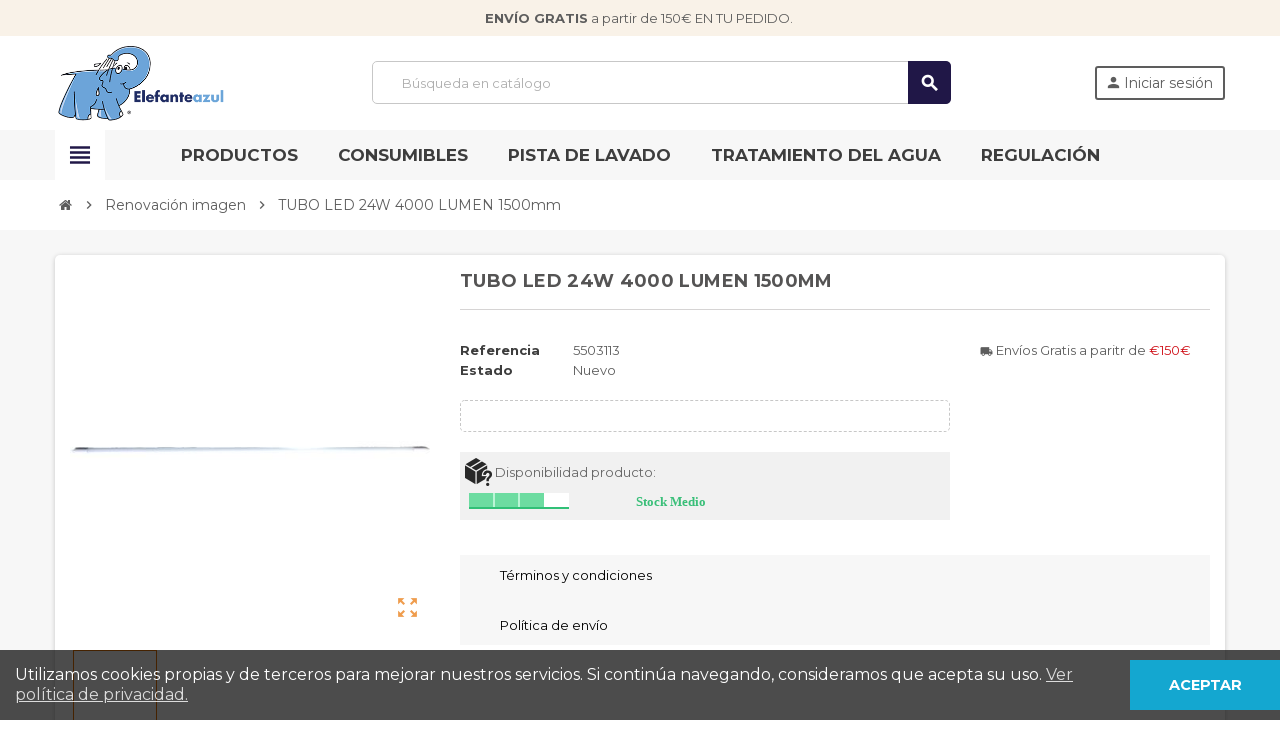

--- FILE ---
content_type: text/html; charset=utf-8
request_url: https://tienda.elefanteazul.com/renovacion-imagen/259-tubo-led-24w-4000-lumen-1500mm.html
body_size: 14320
content:
<!doctype html>
<html lang="es">
  <head>
    
      
  <meta charset="utf-8">
  <meta name="theme-color" content="#f9f2e8">


  <meta http-equiv="x-ua-compatible" content="ie=edge">



  <link rel="canonical" href="https://tienda.elefanteazul.com/renovacion-imagen/259-tubo-led-24w-4000-lumen-1500mm.html">

  <title>TUBO LED 24W 4000 LUMEN 1500mm</title>
  <meta name="description" content="">
  <meta name="keywords" content="">
      
                  <link rel="alternate" href="https://tienda.elefanteazul.com/renovacion-imagen/259-tubo-led-24w-4000-lumen-1500mm.html" hreflang="es-es">
            



  <meta name="viewport" content="width=device-width, initial-scale=1, shrink-to-fit=no">



  <link rel="icon" type="image/vnd.microsoft.icon" href="/img/favicon.ico?1568630252">
  <link rel="shortcut icon" type="image/x-icon" href="/img/favicon.ico?1568630252">



    <link rel="stylesheet" href="https://tienda.elefanteazul.com/themes/ZOneTheme/assets/css/theme.css" type="text/css" media="all">
  <link rel="stylesheet" href="https://tienda.elefanteazul.com/modules/blockreassurance/views/dist/front.css" type="text/css" media="all">
  <link rel="stylesheet" href="https://tienda.elefanteazul.com/modules/totalsavings/views/css/front17.css" type="text/css" media="all">
  <link rel="stylesheet" href="https://tienda.elefanteazul.com/modules/ps_socialfollow/views/css/ps_socialfollow.css" type="text/css" media="all">
  <link rel="stylesheet" href="https://tienda.elefanteazul.com/modules/wkrestrictpayoutstanding/views/css/restrictpayoutstanding.css" type="text/css" media="all">
  <link rel="stylesheet" href="https://tienda.elefanteazul.com/modules/wkrestrictpayoutstanding/views/css/font-awesome.css" type="text/css" media="all">
  <link rel="stylesheet" href="https://tienda.elefanteazul.com/modules/wkrestrictpayoutstanding/views/css/restrictpayoutstanding_17.css" type="text/css" media="all">
  <link rel="stylesheet" href="https://tienda.elefanteazul.com/modules/redsys/views/css/redsys.css" type="text/css" media="all">
  <link rel="stylesheet" href="https://tienda.elefanteazul.com/modules/productstock/views/css/productstock.css" type="text/css" media="all">
  <link rel="stylesheet" href="https://tienda.elefanteazul.com/js/jquery/ui/themes/base/minified/jquery-ui.min.css" type="text/css" media="all">
  <link rel="stylesheet" href="https://tienda.elefanteazul.com/js/jquery/ui/themes/base/minified/jquery.ui.theme.min.css" type="text/css" media="all">
  <link rel="stylesheet" href="https://tienda.elefanteazul.com/themes/ZOneTheme/assets/css/custom.css" type="text/css" media="all">




    <script type="text/javascript">
        var PS_VERSION = "1.7";
        var TS_BANNER_POSITION = ".cart-detailed-totals .card-block:first";
        var TS_FRONTCONTROLLER = "https:\/\/tienda.elefanteazul.com\/module\/totalsavings\/FrontAjaxTotalsavings";
        var TS_TEXT_STYLE = "Roboto";
        var prestashop = {"cart":{"products":[],"totals":{"total":{"type":"total","label":"Total","amount":0,"value":"0,00\u00a0\u20ac"},"total_including_tax":{"type":"total","label":"Total (impuestos incl.)","amount":0,"value":"0,00\u00a0\u20ac"},"total_excluding_tax":{"type":"total","label":"Total (impuestos excl.)","amount":0,"value":"0,00\u00a0\u20ac"}},"subtotals":{"products":{"type":"products","label":"Subtotal","amount":0,"value":"0,00\u00a0\u20ac"},"discounts":null,"shipping":{"type":"shipping","label":"Transporte","amount":0,"value":"Gratis"},"tax":null},"products_count":0,"summary_string":"0 art\u00edculos","vouchers":{"allowed":1,"added":[]},"discounts":[],"minimalPurchase":0,"minimalPurchaseRequired":""},"currency":{"name":"Euro","iso_code":"EUR","iso_code_num":"978","sign":"\u20ac"},"customer":{"lastname":null,"firstname":null,"email":null,"birthday":null,"newsletter":null,"newsletter_date_add":null,"optin":null,"website":null,"company":null,"siret":null,"ape":null,"is_logged":false,"gender":{"type":null,"name":null},"addresses":[]},"language":{"name":"Espa\u00f1ol","iso_code":"es","locale":"es-ES","language_code":"es-es","is_rtl":"0","date_format_lite":"d\/m\/Y","date_format_full":"d\/m\/Y H:i:s","id":1},"page":{"title":"","canonical":null,"meta":{"title":"TUBO LED 24W 4000 LUMEN 1500mm","description":"","keywords":"","robots":"index"},"page_name":"product","body_classes":{"lang-es":true,"lang-rtl":false,"country-ES":true,"currency-EUR":true,"layout-full-width":true,"page-product":true,"tax-display-enabled":true,"product-id-259":true,"product-TUBO LED 24W 4000 LUMEN 1500mm":true,"product-id-category-46":true,"product-id-manufacturer-0":true,"product-id-supplier-":true,"product-available-for-order":true},"admin_notifications":[]},"shop":{"name":"Elefante Azul","logo":"\/img\/elefante-azul-logo-1568630192.jpg","stores_icon":"\/img\/logo_stores.png","favicon":"\/img\/favicon.ico"},"urls":{"base_url":"https:\/\/tienda.elefanteazul.com\/","current_url":"https:\/\/tienda.elefanteazul.com\/renovacion-imagen\/259-tubo-led-24w-4000-lumen-1500mm.html","shop_domain_url":"https:\/\/tienda.elefanteazul.com","img_ps_url":"https:\/\/tienda.elefanteazul.com\/img\/","img_cat_url":"https:\/\/tienda.elefanteazul.com\/img\/c\/","img_lang_url":"https:\/\/tienda.elefanteazul.com\/img\/l\/","img_prod_url":"https:\/\/tienda.elefanteazul.com\/img\/p\/","img_manu_url":"https:\/\/tienda.elefanteazul.com\/img\/m\/","img_sup_url":"https:\/\/tienda.elefanteazul.com\/img\/su\/","img_ship_url":"https:\/\/tienda.elefanteazul.com\/img\/s\/","img_store_url":"https:\/\/tienda.elefanteazul.com\/img\/st\/","img_col_url":"https:\/\/tienda.elefanteazul.com\/img\/co\/","img_url":"https:\/\/tienda.elefanteazul.com\/themes\/ZOneTheme\/assets\/img\/","css_url":"https:\/\/tienda.elefanteazul.com\/themes\/ZOneTheme\/assets\/css\/","js_url":"https:\/\/tienda.elefanteazul.com\/themes\/ZOneTheme\/assets\/js\/","pic_url":"https:\/\/tienda.elefanteazul.com\/upload\/","pages":{"address":"https:\/\/tienda.elefanteazul.com\/direccion","addresses":"https:\/\/tienda.elefanteazul.com\/direcciones","authentication":"https:\/\/tienda.elefanteazul.com\/iniciar-sesion","cart":"https:\/\/tienda.elefanteazul.com\/carrito","category":"https:\/\/tienda.elefanteazul.com\/index.php?controller=category","cms":"https:\/\/tienda.elefanteazul.com\/index.php?controller=cms","contact":"https:\/\/tienda.elefanteazul.com\/contactenos","discount":"https:\/\/tienda.elefanteazul.com\/descuento","guest_tracking":"https:\/\/tienda.elefanteazul.com\/seguimiento-pedido-invitado","history":"https:\/\/tienda.elefanteazul.com\/historial-compra","identity":"https:\/\/tienda.elefanteazul.com\/datos-personales","index":"https:\/\/tienda.elefanteazul.com\/","my_account":"https:\/\/tienda.elefanteazul.com\/mi-cuenta","order_confirmation":"https:\/\/tienda.elefanteazul.com\/confirmacion-pedido","order_detail":"https:\/\/tienda.elefanteazul.com\/index.php?controller=order-detail","order_follow":"https:\/\/tienda.elefanteazul.com\/seguimiento-pedido","order":"https:\/\/tienda.elefanteazul.com\/pedido","order_return":"https:\/\/tienda.elefanteazul.com\/index.php?controller=order-return","order_slip":"https:\/\/tienda.elefanteazul.com\/facturas-abono","pagenotfound":"https:\/\/tienda.elefanteazul.com\/pagina-no-encontrada","password":"https:\/\/tienda.elefanteazul.com\/recuperar-contrase\u00f1a","pdf_invoice":"https:\/\/tienda.elefanteazul.com\/index.php?controller=pdf-invoice","pdf_order_return":"https:\/\/tienda.elefanteazul.com\/index.php?controller=pdf-order-return","pdf_order_slip":"https:\/\/tienda.elefanteazul.com\/index.php?controller=pdf-order-slip","prices_drop":"https:\/\/tienda.elefanteazul.com\/productos-rebajados","product":"https:\/\/tienda.elefanteazul.com\/index.php?controller=product","search":"https:\/\/tienda.elefanteazul.com\/busqueda","sitemap":"https:\/\/tienda.elefanteazul.com\/mapa del sitio","stores":"https:\/\/tienda.elefanteazul.com\/tiendas","supplier":"https:\/\/tienda.elefanteazul.com\/proveedor","register":"https:\/\/tienda.elefanteazul.com\/iniciar-sesion?create_account=1","order_login":"https:\/\/tienda.elefanteazul.com\/pedido?login=1"},"alternative_langs":{"es-es":"https:\/\/tienda.elefanteazul.com\/renovacion-imagen\/259-tubo-led-24w-4000-lumen-1500mm.html"},"theme_assets":"\/themes\/ZOneTheme\/assets\/","actions":{"logout":"https:\/\/tienda.elefanteazul.com\/?mylogout="},"no_picture_image":{"bySize":{"cart_default":{"url":"https:\/\/tienda.elefanteazul.com\/img\/p\/es-default-cart_default.jpg","width":90,"height":90},"small_default":{"url":"https:\/\/tienda.elefanteazul.com\/img\/p\/es-default-small_default.jpg","width":90,"height":90},"home_default":{"url":"https:\/\/tienda.elefanteazul.com\/img\/p\/es-default-home_default.jpg","width":278,"height":278},"medium_default":{"url":"https:\/\/tienda.elefanteazul.com\/img\/p\/es-default-medium_default.jpg","width":455,"height":455},"large_default":{"url":"https:\/\/tienda.elefanteazul.com\/img\/p\/es-default-large_default.jpg","width":800,"height":800}},"small":{"url":"https:\/\/tienda.elefanteazul.com\/img\/p\/es-default-cart_default.jpg","width":90,"height":90},"medium":{"url":"https:\/\/tienda.elefanteazul.com\/img\/p\/es-default-home_default.jpg","width":278,"height":278},"large":{"url":"https:\/\/tienda.elefanteazul.com\/img\/p\/es-default-large_default.jpg","width":800,"height":800},"legend":""}},"configuration":{"display_taxes_label":true,"display_prices_tax_incl":false,"is_catalog":true,"show_prices":false,"opt_in":{"partner":true},"quantity_discount":{"type":"discount","label":"Descuento"},"voucher_enabled":1,"return_enabled":0},"field_required":[],"breadcrumb":{"links":[{"title":"Inicio","url":"https:\/\/tienda.elefanteazul.com\/"},{"title":"Renovaci\u00f3n imagen","url":"https:\/\/tienda.elefanteazul.com\/46-renovacion-imagen"},{"title":"TUBO LED 24W 4000 LUMEN 1500mm","url":"https:\/\/tienda.elefanteazul.com\/renovacion-imagen\/259-tubo-led-24w-4000-lumen-1500mm.html"}],"count":3},"link":{"protocol_link":"https:\/\/","protocol_content":"https:\/\/"},"time":1769016071,"static_token":"da14213276c365d6d234aa3c3ac51f13","token":"c821f3ca033a35311fb683e3eb580db7"};
        var psemailsubscription_subscription = "https:\/\/tienda.elefanteazul.com\/module\/ps_emailsubscription\/subscription";
        var psr_icon_color = "#F19D76";
        var varCustomActionAddToCart = 1;
        var varCustomActionAddVoucher = 1;
        var varGetFinalDateController = "https:\/\/tienda.elefanteazul.com\/module\/zonethememanager\/getFinalDate";
        var varGetFinalDateMiniatureController = "https:\/\/tienda.elefanteazul.com\/module\/zonethememanager\/getFinalDateMiniature";
        var varMobileStickyMenu = 0;
        var varPSAjaxCart = 1;
        var varPageProgressBar = 1;
        var varProductCommentGradeController = "https:\/\/tienda.elefanteazul.com\/module\/zonethememanager\/CommentGrade";
        var varProductPendingRefreshIcon = 1;
        var varSidebarCart = 1;
        var varStickyMenu = 1;
      </script>





  <link href="https://fonts.googleapis.com/css?family=Montserrat:400,500,700&display=swap" rel="stylesheet">

<style type="text/css">a, .btn-outline-primary, .btn-outline-primary.disabled, .btn-outline-primary:disabled, .btn-link, .page-link, .text-primary, .products-selection .total-products p, .products-selection .products-sort-order .product-display .display-select .selected, .left-categories .arrows .arrow-right:hover, .left-categories .arrows .arrow-down:hover, .carousel .carousel-control .icon-next:hover i, .carousel .carousel-control .icon-prev:hover i, .top-menu .sub-menu a:hover, #header .left-nav-trigger .left-nav-icon, #footer .footer-about-us .fa, #footer .footer-about-us .material-icons, .feature .material-icons, .feature .fa, .feature2 a:hover {color: #201747} .btn-primary, .btn-primary.disabled, .btn-primary:disabled, .btn-outline-primary:hover, .btn-outline-primary:not(:disabled):not(.disabled):active, .btn-outline-primary:not(:disabled):not(.disabled).active, .show > .btn-outline-primary.dropdown-toggle, .dropdown-item.active, .dropdown-item:active, .custom-control-label:before, .custom-control-label:before, .custom-control-label:before, .custom-control-label:before, .nav-pills .nav-link.active, .nav-pills .show > .nav-link, .page-item.active .page-link, .badge-primary, .progress-bar, .list-group-item.active, .bg-primary, .btn.btn-primary, .btn.btn-primary.disabled, .btn.btn-primary:disabled, .group-span-filestyle .btn-default, .group-span-filestyle .bootstrap-touchspin .btn-touchspin, .bootstrap-touchspin .group-span-filestyle .btn-touchspin, .pagination .page-list .current a, .add-to-cart, .add-to-cart.disabled, .add-to-cart:disabled, .sidebar-currency .currency-list .current .dropdown-item, .sidebar-language .language-list .current .dropdown-item, .pace .pace-progress, .pace-bounce .pace-activity, #header .mobile-header-version .mobile-left-nav-trigger .left-nav-icon, .banner3:hover, #product-comments-list-pagination ul li.active span {background-color: #201747} .btn-primary, .btn-primary.disabled, .btn-primary:disabled, .btn-outline-primary, .btn-outline-primary:hover, .btn-outline-primary:not(:disabled):not(.disabled):active, .btn-outline-primary:not(:disabled):not(.disabled).active, .show > .btn-outline-primary.dropdown-toggle, .page-item.active .page-link, .list-group-item.active, .border-primary, .product-combinations .combination-item.active .switch-cbnt, .product-swatches .swatches-list > li.selected > span {border-color: #201747} .pace .pace-progress-inner {box-shadow: 0 0 10px #201747} .pace .pace-activity {border-top-color: #201747} .pace .pace-activity {border-left-color: #201747} .btn-primary:hover, .btn.btn-primary:hover, .btn-primary:not(:disabled):not(.disabled):active, .btn-primary:not(:disabled):not(.disabled).active, .btn.btn-primary:not(:disabled):not(.disabled):active, .btn.btn-primary:not(:disabled):not(.disabled).active, .add-to-cart:hover, .add-to-cart:not(:disabled):not(.disabled):active, .add-to-cart:not(:disabled):not(.disabled).active {background-color: #0f0b20} a:hover, .btn-link:hover, .page-link:hover, .btn-teriary:hover, .btn.btn-teriary:hover, .ui-autocomplete.ui-menu .ui-menu-item .ui-state-focus, .ui-autocomplete.ui-menu .ui-menu-item .ui-state-hover, .dropdown .expand-more:hover, .dropdown a.expand-more:hover, .dropdown-item:hover, .dropdown-item:focus, section.checkout-step .step-number, .page-my-account #content .links a:hover, .active-filters .filter-block .material-icons, .product-price, .price-total, .product-name a:hover, a.product-name:hover, .product-list .product-miniature .grid-hover-btn a, .main-product-details .product-cover .layer .zoom-in, #product-modal .arrows, .block-reassurance img, .st-menu-close:hover, .aone-slideshow .nivoSlider .nivo-directionNav .nivo-prevNav, .aone-slideshow .nivoSlider .nivo-directionNav .nivo-nextNav, .aone-slideshow .nivoSlider .nivo-directionNav .nivo-prevNav:hover, .aone-slideshow .nivoSlider .nivo-directionNav .nivo-nextNav:hover, #header .left-nav-trigger .left-nav-icon:hover, .feature a:hover, .feature2 .material-icons, .feature2 .fa {color: #E87200} .aone-tabs .nav-tabs .separator:after, .aone-tabs .nav-tabs .separator:before {border-right-color: #E87200} .aone-tabs .nav-tabs .separator:after, .aone-tabs .nav-tabs .separator:before {border-left-color: #E87200} .custom-checkbox input[type="checkbox"] + span.color .check-circle, .custom-checkbox input[type="radio"] + span.color .check-circle, .custom-radio input[type="checkbox"] + span.color .check-circle, .custom-radio input[type="radio"] + span.color .check-circle, .custom-checkbox input[type="checkbox"]:hover + span, .custom-checkbox input[type="radio"]:hover + span, .custom-radio input[type="checkbox"]:hover + span, .custom-radio input[type="radio"]:hover + span, .custom-checkbox input[type="checkbox"]:checked + span, .custom-checkbox input[type="radio"]:checked + span, .custom-radio input[type="checkbox"]:checked + span, .custom-radio input[type="radio"]:checked + span, .category-tree > ul > li > a:hover:before, .main-product-details .product-images li.thumb-container .thumb.selected, #product-modal .product-images img.selected, .anav-top .category-item .category-subs li a:hover:before, .aone-slideshow .nivoSlider .nivo-controlNav a.active, .banner2 a:before, .product-swatches .swatches-list > li.selected > span.color .check-circle {border-color: #E87200} .custom-checkbox input[type="checkbox"]:checked + span, .custom-checkbox input[type="radio"]:checked + span, .custom-radio input[type="checkbox"]:checked + span, .custom-radio input[type="radio"]:checked + span, .modal .modal-header .close:hover, .category-tree > ul > li > a:hover:before, .discount-percentage, .discount-amount, .product-flags .product-flag.discount span, .product-flags .product-flag.on-sale span, .add-to-cart.added:after, .main-product-details .scroll-box-arrows .left, .main-product-details .scroll-box-arrows .right, .cart-preview .cart-header .cart-products-count, .slick-prev, .slick-next, .anav-top .category-item .category-subs li a:hover:before, .aone-slideshow .nivoSlider .nivo-controlNav a, .aone-popupnewsletter button.close, #header .sticky-icon-cart .cart-products-count, #scrollTopButton .scroll-button, .slick-dots li button {background-color: #E87200} .aone-tabs .nav-tabs .separator:after, .aone-tabs .nav-tabs .separator:before {border-right-color: #E87200} .aone-tabs .nav-tabs .separator:after, .aone-tabs .nav-tabs .separator:before {border-left-color: #E87200} .modal .modal-header .close:hover, .add-to-cart.added:after, .main-product-details .scroll-box-arrows .left, .main-product-details .scroll-box-arrows .right, .slick-prev, .slick-next, .aone-slideshow .nivoSlider .nivo-controlNav a, .aone-popupnewsletter button.close, #scrollTopButton .scroll-button, .slick-dots li button {background-color: #E87200} section.checkout-step .step-number, .active-filters .filter-block .material-icons, .product-list .product-miniature .grid-hover-btn a, .main-product-details .product-cover .layer .zoom-in, #product-modal .arrows, .block-reassurance img, .st-menu-close:hover, .aone-slideshow .nivoSlider .nivo-directionNav .nivo-prevNav, .aone-slideshow .nivoSlider .nivo-directionNav .nivo-nextNav, .aone-slideshow .nivoSlider .nivo-directionNav .nivo-prevNav:hover, .aone-slideshow .nivoSlider .nivo-directionNav .nivo-nextNav:hover {color: #E87200} .aone-slideshow .nivoSlider .nivo-controlNav a.active {border-color: #E87200} .btn-primary, .btn-primary.disabled, .btn-primary:disabled, .btn-outline-primary:hover, .btn-outline-primary:not(:disabled):not(.disabled):active, .btn-outline-primary:not(:disabled):not(.disabled).active, .show > .btn-outline-primary.dropdown-toggle, .btn.btn-primary, .btn.btn-primary.disabled, .btn.btn-primary:disabled, .add-to-cart, .add-to-cart.disabled, .add-to-cart:disabled, #header .mobile-header-version .mobile-left-nav-trigger .left-nav-icon {background-color: #201747} .btn-primary, .btn-primary.disabled, .btn-primary:disabled, .btn-outline-primary, .btn-outline-primary:hover, .btn-outline-primary:not(:disabled):not(.disabled):active, .btn-outline-primary:not(:disabled):not(.disabled).active, .show > .btn-outline-primary.dropdown-toggle, .border-primary {border-color: #201747} .btn-primary:hover, .btn.btn-primary:hover, .btn-primary:not(:disabled):not(.disabled):active, .btn-primary:not(:disabled):not(.disabled).active, .btn.btn-primary:not(:disabled):not(.disabled):active, .btn.btn-primary:not(:disabled):not(.disabled).active, .add-to-cart:hover, .add-to-cart:not(:disabled):not(.disabled):active, .add-to-cart:not(:disabled):not(.disabled).active {background-color: #0f0b20} .product-price, .price-total {color: #E87200} body, .view-all-link, .product-name {font-family: Montserrat} h1, h2, h3, h4, h5, h6, .h1, .h2, .h3, .h4, .h5, .h6, .title-block, .column-title, .typo .column-title, .page-heading, .page-subheading, .nav-item .nav-link, .anav-top .amenu-link {font-family: Montserrat} </style>

<style type="text/css">#header .header-logo .logo {
  max-height: 76px;
}
.attribute-item.product-reference.refeinatec {
    text-align: center;
    margin: 3px 0px;
    text-transform: uppercase;
    border-bottom: 1px solid #f7f7f7;
    line-height: 26px;
}
.attribute-item.product-quantities {
    display: none;
}
.attribute-item.product-availability-date {
    display: none;
}
#products #mystockfront {
    display: none;
}
.product-miniature  #mystockfront {
    display: none;
}
.no-account.text-center {
    display: none;
}
.miniature-countdown-box.smoothing-countdown {
    display: none;
}
.product-countdown-box.smoothing-countdown {
    display: none;
}
#mystockfront span.lowstock-label {
    font-family: 'Montserrat', 'sans-serif'!important;
}
.custom-checkbox-wrapper {
    padding: 15px;
    background-color: #c6c4cc75;
}</style>
        <style type="text/css">.ui-autocomplete.ui-menu .search-menu-item .search-item .pprice{ display: none;
} .desktop-header-version .header-nav{ display: none;
}</style>
            



    
  <meta property="og:type" content="product">
  <meta property="og:url" content="https://tienda.elefanteazul.com/renovacion-imagen/259-tubo-led-24w-4000-lumen-1500mm.html">
  <meta property="og:title" content="TUBO LED 24W 4000 LUMEN 1500mm">
  <meta property="og:site_name" content="Elefante Azul">
  <meta property="og:description" content="">
  <meta property="og:image" content="https://tienda.elefanteazul.com/1176-large_default/tubo-led-24w-4000-lumen-1500mm.jpg">
    
  </head>

  <body id="product" class="lang-es country-es currency-eur layout-full-width page-product tax-display-enabled product-id-259 product-tubo-led-24w-4000-lumen-1500mm product-id-category-46 product-id-manufacturer-0 product-id-supplier- product-available-for-order  catalog-mode st-wrapper">

    
      
    

      <div class="st-menu st-effect-left">
    <div class="st-menu-close d-flex" data-close-st-menu><i class="material-icons">close</i></div>
    <div class="st-menu-title">
      <h4>Menú</h4>
    </div>
    <div id="js-menu-sidebar" class="sidebar-menu">
      <div class="js-sidebar-category-tree" data-categorytree-controller="https://tienda.elefanteazul.com/module/zonethememanager/categoryTree">
  <div class="waiting-load-categories"></div>
</div>

    </div>
    <div id="js-header-phone-sidebar" class="sidebar-header-phone js-hidden"></div>
    <div id="js-account-sidebar" class="sidebar-account text-center user-info js-hidden"></div>
    <div id="js-language-sidebar" class="sidebar-language js-hidden"></div>
    <div id="js-left-currency-sidebar" class="sidebar-currency js-hidden"></div>
  </div>

    <main id="page" class="st-pusher">

      
              

      <header id="header">
        
          
  <!-- desktop header -->
  <div class="desktop-header-version">
    
      <div class="header-banner clearfix">
        <div class="header-event-banner" style="background-color: #f9f2e8;">
  <div class="container">
    <div class="header-event-banner-wrapper">
      <p><strong>ENVÍO GRATIS</strong> a partir de 150€ EN TU PEDIDO. </p>
    </div>
  </div>
</div>


      </div>
    

    
      <div class="header-nav clearfix">
        <div class="container">
          <div class="header-nav-wrapper d-flex align-items-center justify-content-between">
            <div class="left-nav d-flex">
              <div class="header-phone js-header-phone-source">
	<ul>
<li><a href="https://elefanteazul.com/zona-franquiciados/">Zona Franquiciados</a></li>
<li><a href="https://elefanteazul.com/contacto/" target="_blank">Contacto</a></li>
<li><a href="https://elefanteazul.com/actualidad-mundo-motor/" target="_blank">Blog</a></li>
</ul>
</div>

            </div>
            <div class="right-nav d-flex">
              
            </div>
          </div>
        </div>
      </div>
    

    
      <div class="main-header clearfix">
        <div class="container">
          <div class="header-wrapper d-flex align-items-center">

            
              <div class="header-logo">
                <a href="https://tienda.elefanteazul.com/" title="Elefante Azul">
                                      <img class="logo" src="https://tienda.elefanteazul.com/img/elefante-azul-logo-1568630192.jpg" alt="Elefante Azul" width="347" height="151">
                                  </a>
              </div>
            

            
              <div class="header-right">
                <div class="display-top align-items-center d-flex flex-md-wrap flex-lg-nowrap justify-content-end">
                  <!-- Block search module TOP -->
<div class="searchbar-wrapper">
  <div id="search_widget" class="js-search-source" data-search-controller-url="//tienda.elefanteazul.com/busqueda">
    <div class="search-widget ui-front">
      <form method="get" action="//tienda.elefanteazul.com/busqueda">
        <input type="hidden" name="controller" value="search">
        <input class="form-control" type="text" name="s" value="" placeholder="Búsqueda en catálogo" aria-label="Buscar">
        <button type="submit" class="btn-primary">
          <i class="material-icons search">search</i>
        </button>
      </form>
    </div>
  </div>
</div>
<!-- /Block search module TOP -->
<div class="customer-signin-module">
  <div class="user-info">
          <div class="js-account-source">
        <ul>
          <li>
            <div class="account-link">
              <a
                href="https://tienda.elefanteazul.com/mi-cuenta"
                title="Acceda a su cuenta de cliente"
                rel="nofollow"
              >
                <i class="material-icons">person</i> Iniciar sesión
              </a>
            </div>
          </li>
        </ul>
      </div>
      </div>
</div>
                </div>
              </div>
            

          </div>
        </div>
      </div>
    

    
      <div class="header-bottom clearfix">
        <div class="header-main-menu" id="header-main-menu" data-sticky-menu>
          <div class="container">
            <div class="header-main-menu-wrapper">
                              <div class="left-nav-trigger" data-left-nav-trigger>
                  <div class="left-nav-icon d-flex align-items-center justify-content-center">
                    <i class="material-icons">view_headline</i>
                  </div>
                </div>
                            <div class="amega-menu">
  <div id="amegamenu" class="">
    <ul class="anav-top js-ajax-mega-menu" data-ajax-dropdown-controller="https://tienda.elefanteazul.com/module/zonemegamenu/menuDropdownContent">
              <li class="amenu-item mm-2  ">
          <a href="https://tienda.elefanteazul.com/4-aspirador" class="amenu-link" >                        <span>Productos</span>
                      </a>
                  </li>
              <li class="amenu-item mm-3 plex ">
          <a href="#" class="amenu-link" >                        <span>Consumibles</span>
                      </a>
                      <div class="adropdown adropdown-3" >
              <div class="js-dropdown-content" data-menu-id="3"></div>
            </div>
                  </li>
              <li class="amenu-item mm-4 plex ">
          <a href="#" class="amenu-link" >                        <span>Pista de lavado</span>
                      </a>
                      <div class="adropdown adropdown-2" >
              <div class="js-dropdown-content" data-menu-id="4"></div>
            </div>
                  </li>
              <li class="amenu-item mm-7 plex ">
          <a href="http://tienda.elefanteazul.com/48-nueva-categoria" class="amenu-link" >                        <span>Tratamiento del agua</span>
                      </a>
                      <div class="adropdown adropdown-1" >
              <div class="js-dropdown-content" data-menu-id="7"></div>
            </div>
                  </li>
              <li class="amenu-item mm-9 plex ">
          <span class="amenu-link">                        <span>Regulación</span>
                      </span>
                      <div class="adropdown adropdown-1" >
              <div class="js-dropdown-content" data-menu-id="9"></div>
            </div>
                  </li>
          </ul>
  </div>
</div>

              <div class="sticky-icon-cart" data-sticky-cart data-sidebar-cart-trigger></div>
            </div>
          </div>
        </div>
      </div>
    
  </div>



        
      </header>

      <section id="wrapper">

        

<nav class="breadcrumb-wrapper ">
  <div class="container">
    <ol class="breadcrumb" data-depth="3" itemscope itemtype="http://schema.org/BreadcrumbList">
      
                  
            <li class="breadcrumb-item" itemprop="itemListElement" itemscope itemtype="http://schema.org/ListItem">
                            <a itemprop="item" href="https://tienda.elefanteazul.com/">
                                  <i class="fa fa-home home" aria-hidden="true"></i>
                                  <span itemprop="name">Inicio</span>
              </a>
              <meta itemprop="position" content="1">
            </li>
          
                  
            <li class="breadcrumb-item" itemprop="itemListElement" itemscope itemtype="http://schema.org/ListItem">
                              <span class="separator material-icons">chevron_right</span>
                            <a itemprop="item" href="https://tienda.elefanteazul.com/46-renovacion-imagen">
                                  <span itemprop="name">Renovación imagen</span>
              </a>
              <meta itemprop="position" content="2">
            </li>
          
                  
            <li class="breadcrumb-item" itemprop="itemListElement" itemscope itemtype="http://schema.org/ListItem">
                              <span class="separator material-icons">chevron_right</span>
                            <a itemprop="item" href="https://tienda.elefanteazul.com/renovacion-imagen/259-tubo-led-24w-4000-lumen-1500mm.html">
                                  <span itemprop="name">TUBO LED 24W 4000 LUMEN 1500mm</span>
              </a>
              <meta itemprop="position" content="3">
            </li>
          
              
    </ol>
  </div>
</nav>


        
          
        

        

        

        
          <div class="main-content">
            <div class="container">
              <div class="row ">

                

                
<div id="center-column" class="center col-12">
  <div class="center-wrapper">
    

    
<section itemscope itemtype="https://schema.org/Product">

  
    <div class="main-product-details shadow-box md-bottom" id="mainProduct">
            
      <div class="row">
        
          <div class="product-left col-12 col-md-5 col-xl-4">
            <section class="product-left-content">
              
                <div class="images-container">
  <div class="images-container-wrapper js-enable-zoom-image">
          <meta itemprop="image" content="https://tienda.elefanteazul.com/1176-medium_default/tubo-led-24w-4000-lumen-1500mm.jpg" />

              
          <div class="product-cover sm-bottom">
                          <img
                src = "data:image/svg+xml,%3Csvg%20xmlns=%22http://www.w3.org/2000/svg%22%20viewBox=%220%200%20455%20455%22%3E%3C/svg%3E"
                data-original = "https://tienda.elefanteazul.com/1176-medium_default/tubo-led-24w-4000-lumen-1500mm.jpg"
                class = "img-fluid js-qv-product-cover js-main-zoom js-lazy"
                alt = "5503113"
                data-zoom-image = "https://tienda.elefanteazul.com/1176-large_default/tubo-led-24w-4000-lumen-1500mm.jpg"
                data-id-image = "1176"
                width = "455"
                height = "455"
              >
                        <div class="layer d-flex align-items-center justify-content-center">
              <span class="zoom-in js-mfp-button"><i class="material-icons">zoom_out_map</i></span>
            </div>
          </div>
        

        
          <div class="thumbs-list">
            <div class="flex-scrollbox-wrapper js-product-thumbs-scrollbox">
              <ul class="product-images" id="js-zoom-gallery">
                                  <li class="thumb-container">
                    <a
                      class="thumb js-thumb selected"
                      data-image="https://tienda.elefanteazul.com/1176-medium_default/tubo-led-24w-4000-lumen-1500mm.jpg"
                      data-zoom-image="https://tienda.elefanteazul.com/1176-large_default/tubo-led-24w-4000-lumen-1500mm.jpg"
                      data-id-image="1176"
                    >
                                              <img
                          src = "data:image/svg+xml,%3Csvg%20xmlns=%22http://www.w3.org/2000/svg%22%20viewBox=%220%200%2090%2090%22%3E%3C/svg%3E"
                          data-original = "https://tienda.elefanteazul.com/1176-small_default/tubo-led-24w-4000-lumen-1500mm.jpg"
                          alt = "5503113"
                          class = "img-fluid js-lazy"
                          width = "90"
                          height = "90"
                        >
                                          </a>
                  </li>
                              </ul>
            </div>

            <div class="scroll-box-arrows">
              <i class="material-icons left">chevron_left</i>
              <i class="material-icons right">chevron_right</i>
            </div>
          </div>
        
            </div>

  
</div>
              

              
                <div class="product-flags">
  </div>
              
            </section>
          </div>
        

        
          <div class="product-right col-12 col-md-7 col-xl-8">
            <section class="product-right-content">
              
                
                  <h1 class="page-heading" itemprop="name">TUBO LED 24W 4000 LUMEN 1500mm</h1>
                
              

              <div class="row">
                <div class="col-12 col-xl-8">
                  <div class="product-attributes mb-2 js-product-attributes-destination"></div>

                  
                  <div class="product-availability-top mb-3 js-product-availability-destination"></div>

                  
                    <div class="product-out-of-stock">
                      
                    </div>
                  

                  
                    <div id="product-description-short-259" class="product-description-short typo sm-bottom" itemprop="description">
                      
                    </div>
                  

                  
<div class="product-information light-box-bg sm-bottom">
  
      

  
      

  
      

      <div class="js-product-countdown" data-specific-prices-to="2027-01-21 23:59:59"></div>
  
  
  <div class="product-actions">
    
      <form action="https://tienda.elefanteazul.com/carrito" method="post" id="add-to-cart-or-refresh">
        <input type="hidden" name="token" value="da14213276c365d6d234aa3c3ac51f13">
        <input type="hidden" name="id_product" value="259" id="product_page_product_id">
        <input type="hidden" name="id_customization" value="0" id="product_customization_id">

        
          <div class="product-variants ">
</div>
        

        
                  

        
          <section class="product-discounts">
</section>


        

        
          <div class="product-add-to-cart ">
  </div>
        

        

      </form>
    
  </div>
</div><!-- /product-information -->

                  
                    <div class="product-additional-info">
  

  
<script type="text/javascript">
    var array_combinations_final = '[]';
    var full_stock_title = 'Mucho stock';
    var medium_stock_title = 'Suficiente stock';
    var low_stock_title = 'Poco stock';
    var no_stock_title = 'Agotado';
    var full_stock_module = '100';
    var low_stock_module = '2';
    var is_always_available = '';
</script>
    <div id="mystockfront">
        <strong>Disponibilidad producto:</strong>
                    <div class="container bgstock">
                <div class="row">
                    <div class="col-lg-4"><span class="medium_stock" title="Suficiente stock"></span></div>
                    <div class="col-lg-8"><span class="mediumstock-label">Stock Medio</span></div>
                </div>
            </div>
            </div>

</div>
                  
                </div>

                                  <div class="col-12 col-xl-4">
                    <div class="zone-product-extra-fields hook-ProductAdditionalInfo mb-3" data-key-zone-product-extra-fields>
      <div class="product-right-extra-field">
              <div class="">
          <div class="extra-content typo">
            <p><i class="material-icons">local_shipping</i> Envíos Gratis a paritr de <span style="color: #d0121a;">€150€</span></p>
          </div>
        </div>
          </div>
  </div>

                  </div>
                              </div>

              
                <div class="reassurance-hook">
                  <div class="blockreassurance_product">
            <div style="cursor:pointer;" onclick="window.open('https://tienda.elefanteazul.com/content/3-terminos-y-condiciones-de-uso')">
            <span class="item-product">
                                                        <img class="svg invisible" src="/modules/blockreassurance/img/ic_verified_user_black_36dp_1x.png">
                                    &nbsp;
            </span>
                          <p class="block-title" style="color:#000000;">Términos y condiciones</p>
                    </div>
            <div style="cursor:pointer;" onclick="window.open('https://tienda.elefanteazul.com/content/7-condiciones-de-la-contratacion')">
            <span class="item-product">
                                                        <img class="svg invisible" src="/modules/blockreassurance/img/ic_local_shipping_black_36dp_1x.png">
                                    &nbsp;
            </span>
                          <p class="block-title" style="color:#000000;">Política de envío</p>
                    </div>
        <div class="clearfix"></div>
</div>

                </div>
              
            </section><!-- /product-right-content -->
          </div><!-- /product-right -->
        
      </div><!-- /row -->

      <div class="js-product-refresh-pending-query page-loading-overlay main-product-details-loading">
        <div class="page-loading-backdrop d-flex align-items-center justify-content-center">
          <span class="uil-spin-css"><span><span></span></span><span><span></span></span><span><span></span></span><span><span></span></span><span><span></span></span><span><span></span></span><span><span></span></span><span><span></span></span></span>
        </div>
      </div>
    </div><!-- /main-product-details -->
  

  
    <div class="main-product-bottom md-bottom">
              <div class="product-normal-layout">
  <div class="block md-bottom product-description-block d-none">
    <h3 class="title-block">Descripción</h3>
    <div class="block-content box-bg">
      
  <div class="product-description typo"></div>

    </div>
  </div>

  <div class="block md-bottom product-features-block d-none">
    <h3 class="title-block">Ficha técnica</h3>
    <div class="block-content box-bg">
      
  <div class="product-details" id="product-details" data-product="{&quot;id_shop_default&quot;:&quot;1&quot;,&quot;id_manufacturer&quot;:&quot;0&quot;,&quot;id_supplier&quot;:null,&quot;reference&quot;:&quot;5503113&quot;,&quot;is_virtual&quot;:&quot;0&quot;,&quot;delivery_in_stock&quot;:null,&quot;delivery_out_stock&quot;:null,&quot;id_category_default&quot;:&quot;46&quot;,&quot;on_sale&quot;:&quot;0&quot;,&quot;online_only&quot;:&quot;0&quot;,&quot;ecotax&quot;:0,&quot;minimal_quantity&quot;:&quot;1&quot;,&quot;low_stock_threshold&quot;:null,&quot;low_stock_alert&quot;:&quot;0&quot;,&quot;price&quot;:&quot;8,45\u00a0\u20ac&quot;,&quot;unity&quot;:&quot;&quot;,&quot;unit_price_ratio&quot;:&quot;0.000000&quot;,&quot;additional_shipping_cost&quot;:&quot;0.00&quot;,&quot;customizable&quot;:&quot;0&quot;,&quot;text_fields&quot;:&quot;0&quot;,&quot;uploadable_files&quot;:&quot;0&quot;,&quot;redirect_type&quot;:&quot;&quot;,&quot;id_type_redirected&quot;:&quot;0&quot;,&quot;available_for_order&quot;:&quot;1&quot;,&quot;available_date&quot;:&quot;2019-10-22&quot;,&quot;show_condition&quot;:&quot;1&quot;,&quot;condition&quot;:&quot;new&quot;,&quot;show_price&quot;:&quot;1&quot;,&quot;indexed&quot;:&quot;1&quot;,&quot;visibility&quot;:&quot;both&quot;,&quot;cache_default_attribute&quot;:&quot;0&quot;,&quot;advanced_stock_management&quot;:&quot;1&quot;,&quot;date_add&quot;:&quot;2019-10-22 11:35:08&quot;,&quot;date_upd&quot;:&quot;2026-01-02 07:31:15&quot;,&quot;pack_stock_type&quot;:&quot;0&quot;,&quot;meta_description&quot;:&quot;&quot;,&quot;meta_keywords&quot;:&quot;&quot;,&quot;meta_title&quot;:&quot;TUBO LED 24W 4000 LUMEN 1500mm&quot;,&quot;link_rewrite&quot;:&quot;tubo-led-24w-4000-lumen-1500mm&quot;,&quot;name&quot;:&quot;TUBO LED 24W 4000 LUMEN 1500mm&quot;,&quot;description&quot;:&quot;&quot;,&quot;description_short&quot;:&quot;&quot;,&quot;available_now&quot;:&quot;Disponible&quot;,&quot;available_later&quot;:&quot;No Disponible&quot;,&quot;id&quot;:259,&quot;id_product&quot;:259,&quot;out_of_stock&quot;:1,&quot;new&quot;:0,&quot;id_product_attribute&quot;:&quot;0&quot;,&quot;quantity_wanted&quot;:1,&quot;extraContent&quot;:[{&quot;title&quot;:&quot;Condiciones de env\u00edo&quot;,&quot;content&quot;:&quot;&lt;p&gt;La entrega se realizar\u00e1, en general, en un plazo de entre uno y cuatro d\u00edas laborables a partir de la confirmaci\u00f3n del pedido, siempre y que el producto est\u00e9 en stock, dependiendo del transportista seleccionado, en la direcci\u00f3n postal que se haya incluido en los datos del pedido, salvo causa de fuerza mayor. El albar\u00e1n de entrega ser\u00e1 remitido junto con el Producto o Productos.&lt;\/p&gt;\r\n&lt;p style=\&quot;font-size: 11px; font-weight: 400;\&quot;&gt;Con el objetivo de poder garantizar la m\u00e1xima calidad y satisfacci\u00f3n de nuestros clientes, nuestro servicio de transporte est\u00e1 limitado a determinadas zonas de la geograf\u00eda nacional. Puedes comprobar la disponibilidad del servicio en tu zona durante el proceso de compra online, despu\u00e9s de seleccionar el producto e introducir la direcci\u00f3n de entrega.&lt;\/p&gt;\r\n&lt;h3&gt;&lt;\/h3&gt;\r\n&lt;h4&gt;SERVICIO DE ATENCI\u00d3N AL CLIENTE Y POST-VENTA&lt;\/h4&gt;\r\n&lt;p&gt;La Sede Central dispone de Hojas de Reclamaciones a disposici\u00f3n del consumidor en el establecimiento.&lt;\/p&gt;\r\n&lt;p&gt;Cualquier consulta, sugerencia, queja o reclamaci\u00f3n relativa a la venta online de los Productos, puede hacerse a trav\u00e9s de nuestro Servicio de Atenci\u00f3n al Cliente:&lt;\/p&gt;\r\n&lt;p&gt;&lt;\/p&gt;\r\n&lt;p&gt;&lt;strong&gt;E-mail:\u00a0info@petronet.es&lt;\/strong&gt;&lt;\/p&gt;\r\n&lt;p&gt;&lt;strong&gt;Telf.: 93 540 37 81&lt;\/strong&gt;&lt;\/p&gt;\r\n&lt;p&gt;&lt;strong&gt;C\/Escultor Llimona, 9, Alella, 08328 (Barcelona).&lt;\/strong&gt;&lt;\/p&gt;\r\n&lt;p&gt;&lt;\/p&gt;\r\n&lt;p&gt;Horario de atenci\u00f3n telef\u00f3nica: lunes a jueves, laborable, de 9:00 a 13:30 horas y de 15:30 a 18:00 horas. Viernes de 9:00 a 14:00 horas.&lt;\/p&gt;&quot;,&quot;attr&quot;:{&quot;id&quot;:&quot;&quot;,&quot;class&quot;:&quot;&quot;},&quot;moduleName&quot;:&quot;zoneproductadditional&quot;}],&quot;allow_oosp&quot;:1,&quot;category&quot;:&quot;renovacion-imagen&quot;,&quot;category_name&quot;:&quot;Renovaci\u00f3n imagen&quot;,&quot;link&quot;:&quot;https:\/\/tienda.elefanteazul.com\/renovacion-imagen\/259-tubo-led-24w-4000-lumen-1500mm.html&quot;,&quot;attribute_price&quot;:0,&quot;price_tax_exc&quot;:8.45,&quot;price_without_reduction&quot;:13,&quot;reduction&quot;:5.506855,&quot;specific_prices&quot;:{&quot;id_specific_price&quot;:&quot;4944099&quot;,&quot;id_specific_price_rule&quot;:&quot;0&quot;,&quot;id_cart&quot;:&quot;0&quot;,&quot;id_product&quot;:&quot;259&quot;,&quot;id_shop&quot;:&quot;0&quot;,&quot;id_shop_group&quot;:&quot;0&quot;,&quot;id_currency&quot;:&quot;0&quot;,&quot;id_country&quot;:&quot;0&quot;,&quot;id_group&quot;:&quot;1&quot;,&quot;id_customer&quot;:&quot;0&quot;,&quot;id_product_attribute&quot;:&quot;0&quot;,&quot;price&quot;:13.0032,&quot;from_quantity&quot;:&quot;1&quot;,&quot;reduction&quot;:&quot;0.350000&quot;,&quot;reduction_tax&quot;:&quot;1&quot;,&quot;reduction_type&quot;:&quot;percentage&quot;,&quot;from&quot;:&quot;2026-01-21 00:00:00&quot;,&quot;to&quot;:&quot;2027-01-21 23:59:59&quot;,&quot;score&quot;:&quot;34&quot;},&quot;quantity&quot;:5,&quot;quantity_all_versions&quot;:5,&quot;id_image&quot;:&quot;es-default&quot;,&quot;features&quot;:[],&quot;attachments&quot;:[],&quot;virtual&quot;:0,&quot;pack&quot;:0,&quot;packItems&quot;:[],&quot;nopackprice&quot;:0,&quot;customization_required&quot;:false,&quot;rate&quot;:21,&quot;tax_name&quot;:&quot;1&quot;,&quot;ecotax_rate&quot;:0,&quot;unit_price&quot;:&quot;&quot;,&quot;customizations&quot;:{&quot;fields&quot;:[]},&quot;id_customization&quot;:0,&quot;is_customizable&quot;:false,&quot;show_quantities&quot;:false,&quot;quantity_label&quot;:&quot;Art\u00edculos&quot;,&quot;quantity_discounts&quot;:[],&quot;customer_group_discount&quot;:0,&quot;images&quot;:[{&quot;bySize&quot;:{&quot;cart_default&quot;:{&quot;url&quot;:&quot;https:\/\/tienda.elefanteazul.com\/1176-cart_default\/tubo-led-24w-4000-lumen-1500mm.jpg&quot;,&quot;width&quot;:90,&quot;height&quot;:90},&quot;small_default&quot;:{&quot;url&quot;:&quot;https:\/\/tienda.elefanteazul.com\/1176-small_default\/tubo-led-24w-4000-lumen-1500mm.jpg&quot;,&quot;width&quot;:90,&quot;height&quot;:90},&quot;home_default&quot;:{&quot;url&quot;:&quot;https:\/\/tienda.elefanteazul.com\/1176-home_default\/tubo-led-24w-4000-lumen-1500mm.jpg&quot;,&quot;width&quot;:278,&quot;height&quot;:278},&quot;medium_default&quot;:{&quot;url&quot;:&quot;https:\/\/tienda.elefanteazul.com\/1176-medium_default\/tubo-led-24w-4000-lumen-1500mm.jpg&quot;,&quot;width&quot;:455,&quot;height&quot;:455},&quot;large_default&quot;:{&quot;url&quot;:&quot;https:\/\/tienda.elefanteazul.com\/1176-large_default\/tubo-led-24w-4000-lumen-1500mm.jpg&quot;,&quot;width&quot;:800,&quot;height&quot;:800}},&quot;small&quot;:{&quot;url&quot;:&quot;https:\/\/tienda.elefanteazul.com\/1176-cart_default\/tubo-led-24w-4000-lumen-1500mm.jpg&quot;,&quot;width&quot;:90,&quot;height&quot;:90},&quot;medium&quot;:{&quot;url&quot;:&quot;https:\/\/tienda.elefanteazul.com\/1176-home_default\/tubo-led-24w-4000-lumen-1500mm.jpg&quot;,&quot;width&quot;:278,&quot;height&quot;:278},&quot;large&quot;:{&quot;url&quot;:&quot;https:\/\/tienda.elefanteazul.com\/1176-large_default\/tubo-led-24w-4000-lumen-1500mm.jpg&quot;,&quot;width&quot;:800,&quot;height&quot;:800},&quot;legend&quot;:&quot;5503113&quot;,&quot;cover&quot;:&quot;1&quot;,&quot;id_image&quot;:&quot;1176&quot;,&quot;position&quot;:&quot;1&quot;,&quot;associatedVariants&quot;:[]}],&quot;cover&quot;:{&quot;bySize&quot;:{&quot;cart_default&quot;:{&quot;url&quot;:&quot;https:\/\/tienda.elefanteazul.com\/1176-cart_default\/tubo-led-24w-4000-lumen-1500mm.jpg&quot;,&quot;width&quot;:90,&quot;height&quot;:90},&quot;small_default&quot;:{&quot;url&quot;:&quot;https:\/\/tienda.elefanteazul.com\/1176-small_default\/tubo-led-24w-4000-lumen-1500mm.jpg&quot;,&quot;width&quot;:90,&quot;height&quot;:90},&quot;home_default&quot;:{&quot;url&quot;:&quot;https:\/\/tienda.elefanteazul.com\/1176-home_default\/tubo-led-24w-4000-lumen-1500mm.jpg&quot;,&quot;width&quot;:278,&quot;height&quot;:278},&quot;medium_default&quot;:{&quot;url&quot;:&quot;https:\/\/tienda.elefanteazul.com\/1176-medium_default\/tubo-led-24w-4000-lumen-1500mm.jpg&quot;,&quot;width&quot;:455,&quot;height&quot;:455},&quot;large_default&quot;:{&quot;url&quot;:&quot;https:\/\/tienda.elefanteazul.com\/1176-large_default\/tubo-led-24w-4000-lumen-1500mm.jpg&quot;,&quot;width&quot;:800,&quot;height&quot;:800}},&quot;small&quot;:{&quot;url&quot;:&quot;https:\/\/tienda.elefanteazul.com\/1176-cart_default\/tubo-led-24w-4000-lumen-1500mm.jpg&quot;,&quot;width&quot;:90,&quot;height&quot;:90},&quot;medium&quot;:{&quot;url&quot;:&quot;https:\/\/tienda.elefanteazul.com\/1176-home_default\/tubo-led-24w-4000-lumen-1500mm.jpg&quot;,&quot;width&quot;:278,&quot;height&quot;:278},&quot;large&quot;:{&quot;url&quot;:&quot;https:\/\/tienda.elefanteazul.com\/1176-large_default\/tubo-led-24w-4000-lumen-1500mm.jpg&quot;,&quot;width&quot;:800,&quot;height&quot;:800},&quot;legend&quot;:&quot;5503113&quot;,&quot;cover&quot;:&quot;1&quot;,&quot;id_image&quot;:&quot;1176&quot;,&quot;position&quot;:&quot;1&quot;,&quot;associatedVariants&quot;:[]},&quot;has_discount&quot;:true,&quot;discount_type&quot;:&quot;percentage&quot;,&quot;discount_percentage&quot;:&quot;-35%&quot;,&quot;discount_percentage_absolute&quot;:&quot;35%&quot;,&quot;discount_amount&quot;:&quot;4,55\u00a0\u20ac&quot;,&quot;discount_amount_to_display&quot;:&quot;-4,55\u00a0\u20ac&quot;,&quot;price_amount&quot;:8.45,&quot;unit_price_full&quot;:&quot;&quot;,&quot;show_availability&quot;:false,&quot;availability_message&quot;:null,&quot;availability_date&quot;:null,&quot;availability&quot;:null}">
    
    <div class="js-product-attributes-source d-none">
      
              

      
                  <div class="attribute-item product-reference">
            <label>Referencia</label>
            <span itemprop="sku">5503113</span>
          </div>
              

      
                  <div class="attribute-item product-condition">
            <label>Estado</label>
            <link itemprop="itemCondition" href="https://schema.org/NewCondition"/>
            <span>Nuevo</span>
          </div>
              

      
              
      
              
      
              
      
              

      
              

      
              

      
                                                    
    </div>

    
          
  </div>

    </div>
  </div>


  
            <div class="block md-bottom product-extra-block">
        <h3 class="title-block">Condiciones de envío</h3>
        <div class="block-content" >
          <div class="extra-content box-bg typo">
            <p>La entrega se realizará, en general, en un plazo de entre uno y cuatro días laborables a partir de la confirmación del pedido, siempre y que el producto esté en stock, dependiendo del transportista seleccionado, en la dirección postal que se haya incluido en los datos del pedido, salvo causa de fuerza mayor. El albarán de entrega será remitido junto con el Producto o Productos.</p>
<p style="font-size: 11px; font-weight: 400;">Con el objetivo de poder garantizar la máxima calidad y satisfacción de nuestros clientes, nuestro servicio de transporte está limitado a determinadas zonas de la geografía nacional. Puedes comprobar la disponibilidad del servicio en tu zona durante el proceso de compra online, después de seleccionar el producto e introducir la dirección de entrega.</p>
<h3></h3>
<h4>SERVICIO DE ATENCIÓN AL CLIENTE Y POST-VENTA</h4>
<p>La Sede Central dispone de Hojas de Reclamaciones a disposición del consumidor en el establecimiento.</p>
<p>Cualquier consulta, sugerencia, queja o reclamación relativa a la venta online de los Productos, puede hacerse a través de nuestro Servicio de Atención al Cliente:</p>
<p></p>
<p><strong>E-mail: info@petronet.es</strong></p>
<p><strong>Telf.: 93 540 37 81</strong></p>
<p><strong>C/Escultor Llimona, 9, Alella, 08328 (Barcelona).</strong></p>
<p></p>
<p>Horario de atención telefónica: lunes a jueves, laborable, de 9:00 a 13:30 horas y de 15:30 a 18:00 horas. Viernes de 9:00 a 14:00 horas.</p>
          </div>
        </div>
      </div>
      </div>
<!-- /normal -->
          </div>
  

  
  

  
    
  

  
    <ul
  id="js_mfp_gallery"
  class="d-none"
  data-text-close="Cerrar"
  data-text-prev="Anterior"
  data-text-next="Siguiente"
>
      <li
      class="js_mfp_gallery_item"
      data-id-image="1176"
      data-mfp-src="https://tienda.elefanteazul.com/1176-large_default/tubo-led-24w-4000-lumen-1500mm.jpg"
    ></li>
  </ul>
  
</section>

    
    
  </div>
</div>


                
                  
              </div><!-- /row -->
            </div><!-- /container -->
          </div><!-- /main-content -->
        

        

        

      </section>

      <footer id="footer">
        
          
  <div class="footer-top clearfix">
    
      <div class="container">
        
      </div>
    
  </div>



  <div class="footer-main clearfix">
    <div class="container">
      <div class="row">
        
          <div class="footer-left col-sm-12 col-md-6 col-lg-4">
              <div class="footer-about-us md-bottom">
    <div class="typo">
      <p class="sm-bottom"><img src="https://tienda.elefanteazul.com/img/cms/logo-transparente-horizontal.png" alt="" width="347" height="151" /></p>
<p><strong>Nos mueve la calidad</strong></p>
<p><strong>E:</strong> <a href="mailto:info@elefanteazul.com">info@elefanteazul.com</a></p>
<p><strong>Tlf.:</strong> +34 93 680 21 44</p>
<p></p>
<p>Escultor Llimona, 9</p>
<p></p>
<p>08328 – Alella (Barcelona)</p>
    </div>
  </div>


  <div class="block-social md-bottom">
    <h4>Síguenos</h4>
    <ul class="social-links">
              <li class="facebook"><a href="https://es-es.facebook.com/PetronetHybis/" title="Facebook" target="_blank" data-toggle="tooltip" data-placement="top">Facebook</a></li>
              <li class="youtube"><a href="https://www.youtube.com/channel/UC3bWejColKVcd5Em-p3MYdw" title="YouTube" target="_blank" data-toggle="tooltip" data-placement="top">YouTube</a></li>
              <li class="instagram"><a href="#" title="Instagram" target="_blank" data-toggle="tooltip" data-placement="top">Instagram</a></li>
          </ul>
  </div>


          </div>
        
        
          <div class="footer-right col-sm-12 col-md-6 col-lg-8">
            <div class="block-newsletter js-emailsubscription">
  <h4>Boletín</h4>

  <form action="https://tienda.elefanteazul.com/renovacion-imagen/259-tubo-led-24w-4000-lumen-1500mm.html#footer" method="post" class="js-subscription-form">
    <div class="newsletter-form">
      <div class="input-wrapper">
        <input
          name="email"
          type="email"
          value=""
          class="form-control"
          placeholder="Su dirección de correo electrónico"
          aria-labelledby="Dirección de correo electrónico"
        >
        <span class="input-btn">
          <button type="submit" name="submitNewsletter" class="btn btn-primary d-none d-lg-inline-block">
            <i class="fa fa-envelope-o"></i> Suscribirse
          </button>
          <button type="submit" name="submitNewsletter" class="btn btn-primary d-inline-block d-lg-none">
            <i class="fa fa-envelope-o"></i> OK
          </button>
        </span>
      </div>
      <input type="hidden" name="action" value="0">
    </div>

    <div class="newsletter-message">
                        <p class="conditons">Puede darse de baja en cualquier momento. Para ello, consulte nuestra información de contacto en el aviso legal.</p>
                  </div>

          <div id="gdpr_consent" class="gdpr_module_17">
  <div class="custom-checkbox-wrapper">
    <span class="custom-checkbox">
      <input id="psgdpr_consent_checkbox_17" name="psgdpr_consent_checkbox" type="checkbox" value="1">
      <span><i class="material-icons rtl-no-flip checkbox-checked psgdpr_consent_icon check-icon">&#xE5CA;</i></span>
    </span>
    <label class="psgdpr_consent_message"><span>Acepto las condiciones generales y la política de confidencialidad</span></label>
  </div>
</div>

<script type="text/javascript">
    var psgdpr_front_controller = "https://tienda.elefanteazul.com/module/psgdpr/FrontAjaxGdpr";
    psgdpr_front_controller = psgdpr_front_controller.replace(/\amp;/g,'');
    var psgdpr_id_customer = "0";
    var psgdpr_customer_token = "da39a3ee5e6b4b0d3255bfef95601890afd80709";
    var psgdpr_id_guest = "0";
    var psgdpr_guest_token = "1c1781a08e3a60646cf2cba0d5d9fb6bd526af34";

    document.addEventListener('DOMContentLoaded', function() {
        let psgdpr_id_module = "17";
        let parentForm = $('.gdpr_module_' + psgdpr_id_module).closest('form');

        let toggleFormActive = function() {
            let checkbox = $('#psgdpr_consent_checkbox_' + psgdpr_id_module);
            let element = $('.gdpr_module_' + psgdpr_id_module);
            let iLoopLimit = 0;

            // Look for parent elements until we find a submit button, or reach a limit
            while(0 === element.nextAll('[type="submit"]').length &&  // Is there any submit type ?
                element.get(0) !== parentForm.get(0) &&  // the limit is the form
                element.length &&
                iLoopLimit != 1000) { // element must exit
                    element = element.parent();
                    iLoopLimit++;
            }

            if (checkbox.prop('checked') === true) {
                if (element.find('[type="submit"]').length > 0) {
                    element.find('[type="submit"]').removeAttr('disabled');
                } else {
                    element.nextAll('[type="submit"]').removeAttr('disabled');
                }
            } else {
                if (element.find('[type="submit"]').length > 0) {
                    element.find('[type="submit"]').attr('disabled', 'disabled');
                } else {
                    element.nextAll('[type="submit"]').attr('disabled', 'disabled');
                }
            }
        }

        // Triggered on page loading
        toggleFormActive();

        $('body').on('change', function(){
            // Triggered after the dom might change after being loaded
            toggleFormActive();

            // Listener ion the checkbox click
            $(document).on("click" , "#psgdpr_consent_checkbox_"+psgdpr_id_module, function() {
                toggleFormActive();
            });

            $(document).on('submit', parentForm, function(event) {
                $.ajax({
                    data: 'POST',
                    //dataType: 'JSON',
                    url: psgdpr_front_controller,
                    data: {
                        ajax: true,
                        action: 'AddLog',
                        id_customer: psgdpr_id_customer,
                        customer_token: psgdpr_customer_token,
                        id_guest: psgdpr_id_guest,
                        guest_token: psgdpr_guest_token,
                        id_module: psgdpr_id_module,
                    },
                    success: function (data) {
                        // parentForm.submit();
                    },
                    error: function (err) {
                        console.log(err);
                    }
                });
            });
        });
    });
</script>


      </form>
</div>
<div class="footer-menu js-toggle-linklist-mobile">
  <div class="row">
          <div class="linklist col-12 col-lg-4">
        <h4>Información</h4>
        <ul>
                      <li><a href="https://tienda.elefanteazul.com/content/4-sobre-nosotros" title="Sobre nosotros">Sobre nosotros</a></li>
                                <li>
                          <a href="https://tienda.elefanteazul.com/novedades" title="Novedades">Novedades</a>
                        </li>
                      <li>
                          <a href="https://tienda.elefanteazul.com/mas-vendidos" title="Los más vendidos">Los más vendidos</a>
                        </li>
                      <li>
                          <a href="https://tienda.elefanteazul.com/contactenos" title="Contacte con nosotros">Contacte con nosotros</a>
                        </li>
                      <li>
                          <a href="https://tienda.elefanteazul.com/mapa del sitio" title="Mapa del sitio">Mapa del sitio</a>
                        </li>
                  </ul>
      </div>
        
          <div class="linklist col-12 col-lg-8">
        <div class="row">
<div class="col-12 col-lg-6">
<h4>Aviso Legal</h4>
<ul>
<li><a href="http://tienda.elefanteazul.com/content/2-aviso-legal" target="_blank">Aviso Legal</a></li>
<li><a href="http://tienda.elefanteazul.com/content/6-politica-de-privacidad" target="_blank">Política de privacidad</a></li>
<li><a href="http://tienda.elefanteazul.com/content/7-condiciones-de-la-contratacion" target="_blank">Condiciones de venta</a></li>
<li><a href="http://tienda.elefanteazul.com/content/3-terminos-y-condiciones-de-uso" target="_blank">Términos y condiciones</a></li>
</ul>
</div>
<div class="col-12 col-lg-6">
<h4>¡Hazte Franquiciado!</h4>
<p>¿Estás interesado en la franquicia Elefante Azul?</p>
<p>Más información <a href="https://elefanteazul.com/franquicias" class="btn btn-default"><strong>Aquí</strong> </a></p>
</div>
</div>
      </div>
      </div>
</div>

          </div>
        
      </div>

      
        <div class="row hook-display-footer">
          
        </div>
      
    </div>
  </div>



  <div class="footer-bottom clearfix">
    
      <div class="container">
        <div class="copyright-payment">
  <div class="typo">
    <div class="row align-items-center">
<div class="col-12 col-lg-6">
<p class="text-lg-left m-0">Sitio web desarrollado por  <a href="https://einatec.com" target="_blank"><img src="https://tienda.elefanteazul.com/img/cms/LogoEinatec.png" alt="" width="88" height="26" /></a>Copyright © 2024 </p>
</div>
<div class="col-12 col-lg-6">
<p class="text-lg-right m-0" style="padding-top: 6px;"><img src="https://tienda.elefanteazul.com/img/cms/payments.png" width="359" height="28" alt="payments.png" /></p>
</div>
</div>
  </div>
</div>

      </div>
    
  </div>

        
      </footer>

    </main>

    
      <div class="js-popup-newsletter-form" data-ajax-submit-url="https://tienda.elefanteazul.com/module/zonepopupnewsletter/subscribe">  <div id="cookieMessage" class="cookie-message js-cookieMessage">
    <div class="cookie-message-wrapper">
      <div class="cookie-message-content">
        <p>Utilizamos cookies propias y de terceros para mejorar nuestros servicios. Si continúa navegando, consideramos que acepta su uso. <a href="http://tienda.elefanteazul.com/content/6-politica-de-privacidad" target="_blank">Ver política de privacidad.</a></p>
      </div>
      <a class="cookie-close-button btn js-cookieCloseButton">Aceptar</a>
    </div>
  </div>

  <div id="scrollTopButton" data-scroll-to-top>
    <a class="scroll-button" href="scroll-to-top" title="Volver Arriba" data-toggle="tooltip" data-placement="top"><i class="fa fa-angle-double-up"></i></a>
  </div>

    

      <div class="st-menu-right st-effect-right">
    <div class="st-menu-close d-flex" data-close-st-menu><i class="material-icons">close</i></div>
    <div id="js-cart-sidebar" class="sidebar-cart cart-preview js-hidden"></div>
    <div id="js-currency-sidebar" class="sidebar-currency js-hidden"></div>
  </div>

    <div id="modalMessage" class="modal fade modal-message js-modal-message" tabindex="-1" role="dialog" aria-hidden="true">
  <div class="modal-dialog" role="document">
  <div class="modal-content">
    <div class="modal-header">
      <button type="button" class="close" data-dismiss="modal" aria-label="Close">
        <span aria-hidden="true">&times;</span>
      </button>
    </div>
    <div class="modal-body">
      <div class="alert alert-danger mb-0" role="alert">
        <i class="material-icons">error_outline</i> <span class="js-modal-message-text"></span>
      </div>
    </div>
  </div>
  </div>
</div>
<div class="modal fade simple-modal" id="extraModal" tabindex="-1" role="dialog" aria-hidden="true">
  <div class="modal-dialog modal-lg" role="document">
    <div class="modal-content">
      <div class="modal-header">
        <button type="button" class="close" data-dismiss="modal" aria-label="Close"><span aria-hidden="true">&times;</span></button>
      </div>
      <div class="modal-body">
        <div class="extra-content typo js-modal-extra-content"></div>
      </div>
    </div>
  </div>
</div>

    <div class="st-overlay" data-close-st-menu></div>

    

    
      
  <script type="text/javascript" src="https://tienda.elefanteazul.com/themes/core.js" ></script>
  <script type="text/javascript" src="https://tienda.elefanteazul.com/themes/ZOneTheme/assets/js/theme.js" ></script>
  <script type="text/javascript" src="https://tienda.elefanteazul.com/modules/blockreassurance/views/dist/front.js" ></script>
  <script type="text/javascript" src="https://tienda.elefanteazul.com/themes/ZOneTheme/modules/ps_emailalerts/js/mailalerts.js" ></script>
  <script type="text/javascript" src="https://tienda.elefanteazul.com/modules/ps_emailsubscription/views/js/ps_emailsubscription.js" ></script>
  <script type="text/javascript" src="https://tienda.elefanteazul.com/js/jquery/ui/jquery-ui.min.js" ></script>
  <script type="text/javascript" src="https://tienda.elefanteazul.com/js/jquery/plugins/jquery.easing.js" ></script>
  <script type="text/javascript" src="https://tienda.elefanteazul.com/modules/totalsavings/views/js/ts_front.js" ></script>
  <script type="text/javascript" src="https://tienda.elefanteazul.com/themes/ZOneTheme/modules/ps_searchbar/ps_searchbar.js" ></script>
  <script type="text/javascript" src="https://tienda.elefanteazul.com/themes/ZOneTheme/modules/ps_shoppingcart/ps_shoppingcart.js" ></script>
  <script type="text/javascript" src="https://tienda.elefanteazul.com/themes/ZOneTheme/assets/js/custom.js" ></script>

    

    
      
    

  </body>
</html>

--- FILE ---
content_type: text/html; charset=utf-8
request_url: https://tienda.elefanteazul.com/module/zonethememanager/getFinalDate
body_size: 212
content:
<div class="product-countdown-box smoothing-countdown">
  <div class="countdown-box">
    <span class="px-2">Special offer ends in</span><span class="countdown-time" data-final-date="1800572399000"><time>%-D</time> %!D:day,days; <time>%H:%M:%S</time></span>
  </div>
  <div class="countdown-expired">This offer has expired!</div>
</div>


--- FILE ---
content_type: text/html; charset=utf-8
request_url: https://tienda.elefanteazul.com/module/zonemegamenu/menuDropdownContent
body_size: 1359
content:
{"2":"","3":"  <div class=\"dropdown-bgimage\" style=\"background-image:url(https:\/\/tienda.elefanteazul.com\/modules\/zonemegamenu\/views\/img\/bg_images\/3.jpg);background-position:right bottom;right:0px;bottom:0px;\"><\/div>\n  <div class=\"dropdown-wrapper\">\n                  <div class=\"dropdown-content acontent-2 dd-2 \">\n                                    <div class=\"categories-grid\">\n                                  <div class=\"category-item\">\n  <!---->\n      <h5 class=\"category-title\"><a href=\"https:\/\/tienda.elefanteazul.com\/19-electrovalvulas\"><span>Electrov\u00e1lvulas<\/span><\/a><\/h5>\n    <\/div>\n                                  <div class=\"category-item\">\n  <!---->\n      <h5 class=\"category-title\"><a href=\"https:\/\/tienda.elefanteazul.com\/21-jabones-y-consumibles\"><span>Jabones y consumibles<\/span><\/a><\/h5>\n    <\/div>\n                                  <div class=\"category-item\">\n  <!---->\n      <h5 class=\"category-title\"><a href=\"https:\/\/tienda.elefanteazul.com\/22-productos-tienda-elefante-azul\"><span>Productos tienda Elefante Azul<\/span><\/a><\/h5>\n    <\/div>\n                                  <div class=\"category-item\">\n  <!---->\n      <h5 class=\"category-title\"><a href=\"https:\/\/tienda.elefanteazul.com\/36-racores\"><span>Racores<\/span><\/a><\/h5>\n    <\/div>\n                                  <div class=\"category-item\">\n  <!---->\n      <h5 class=\"category-title\"><a href=\"https:\/\/tienda.elefanteazul.com\/37-racores-giratorios\"><span>Racores giratorios<\/span><\/a><\/h5>\n    <\/div>\n                                  <div class=\"category-item\">\n  <!---->\n      <h5 class=\"category-title\"><a href=\"https:\/\/tienda.elefanteazul.com\/38-nueva-categoria\"><span>Racores para tubos alta presi\u00f3n<\/span><\/a><\/h5>\n    <\/div>\n                                  <div class=\"category-item\">\n  <!---->\n      <h5 class=\"category-title\"><a href=\"https:\/\/tienda.elefanteazul.com\/39-nueva-categoria\"><span>V\u00e1lvulas anti-retorno<\/span><\/a><\/h5>\n    <\/div>\n                                  <div class=\"category-item\">\n  <!---->\n      <h5 class=\"category-title\"><a href=\"https:\/\/tienda.elefanteazul.com\/46-renovacion-imagen\"><span>Renovaci\u00f3n imagen<\/span><\/a><\/h5>\n    <\/div>\n                                  <div class=\"category-item\">\n  <!---->\n      <h5 class=\"category-title\"><a href=\"https:\/\/tienda.elefanteazul.com\/47-senalizacion\"><span>Se\u00f1alizaci\u00f3n<\/span><\/a><\/h5>\n    <\/div>\n                                  <div class=\"category-item\">\n  <!---->\n      <h5 class=\"category-title\"><a href=\"https:\/\/tienda.elefanteazul.com\/49-nueva-categoria\"><span>Descalcificadores<\/span><\/a><\/h5>\n    <\/div>\n                                  <div class=\"category-item\">\n  <!---->\n      <h5 class=\"category-title\"><a href=\"https:\/\/tienda.elefanteazul.com\/51-nueva-categoria\"><span>Filtros<\/span><\/a><\/h5>\n    <\/div>\n                              <\/div>\n            \n                  <\/div>\n            <\/div>\n","4":"  <div class=\"dropdown-bgimage\" ><\/div>\n  <div class=\"dropdown-wrapper\">\n                  <div class=\"dropdown-content acontent-1 dd-4 \">\n                                    <div class=\"categories-grid\">\n                                  <div class=\"category-item\">\n  <!--    <p class=\"category-thumb\"><a href=\"https:\/\/tienda.elefanteazul.com\/26-pista-de-lavado\" title=\"\"><img class=\"img-fluid\" src=\"https:\/\/tienda.elefanteazul.com\/c\/26-category_medium\/pista-de-lavado.jpg\" title=\"Pista de lavado\" alt=\"Pista de lavado\" \/><\/a><\/p>\n  -->\n      <h5 class=\"category-title\"><a href=\"https:\/\/tienda.elefanteazul.com\/26-pista-de-lavado\"><span>Pista de lavado<\/span><\/a><\/h5>\n        <ul class=\"category-subs\">\n              <li>\n          <a href=\"https:\/\/tienda.elefanteazul.com\/27-boquillas\"><span>Boquillas<\/span><\/a>\n        <\/li>\n              <li>\n          <a href=\"https:\/\/tienda.elefanteazul.com\/28-brazos\"><span>Brazos<\/span><\/a>\n        <\/li>\n              <li>\n          <a href=\"https:\/\/tienda.elefanteazul.com\/29-lanzas-lavado\"><span>Lanzas de lavado<\/span><\/a>\n        <\/li>\n              <li>\n          <a href=\"https:\/\/tienda.elefanteazul.com\/30-manguera-alta-presion\"><span>Manguera Alta presi\u00f3n<\/span><\/a>\n        <\/li>\n              <li>\n          <a href=\"https:\/\/tienda.elefanteazul.com\/31-pistolas\"><span>Pistolas<\/span><\/a>\n        <\/li>\n              <li>\n          <a href=\"https:\/\/tienda.elefanteazul.com\/32-nueva-categoria\"><span>Cepillos<\/span><\/a>\n        <\/li>\n              <li>\n          <a href=\"https:\/\/tienda.elefanteazul.com\/33-diversos\"><span>Diversos<\/span><\/a>\n        <\/li>\n              <li>\n          <a href=\"https:\/\/tienda.elefanteazul.com\/34-separador-pistas\"><span>Separador de pistas<\/span><\/a>\n        <\/li>\n          <\/ul>\n  <\/div>\n                              <\/div>\n            \n                  <\/div>\n                        <div class=\"dropdown-content acontent-1 dd-12 \">\n                                    <div class=\"products-grid product-list\">\n                                  <article class=\"product-item product-miniature product-simple\" data-id-product=\"1904\" data-product-id-category=\"35\" data-product-id-manufacturer=\"0\">\n  <div class=\"product-container\">\n    <div class=\"first-block\">\n      \n                                  <div class=\"product-thumbnail\">\n          <a href=\"https:\/\/tienda.elefanteazul.com\/pvc-racores\/1904-racor-m22-nippel-1-4h.html\" class=\"product-cover-link\">\n            <img\n              src       = \"https:\/\/tienda.elefanteazul.com\/2728-home_default\/racor-m22-nippel-1-4h.jpg\"\n              alt       = \"PA_26.0002.31\"\n              title     = \"RACOR M22 NIPPEL 1\/4H\"\n              class     = \"img-fluid\"\n              width     = \"278\"\n              height    = \"278\"\n            >\n          <\/a>\n        <\/div>\n      \n    <\/div>\n\n    <div class=\"second-block\">\n      \n        <h5 class=\"product-name\"><a href=\"https:\/\/tienda.elefanteazul.com\/pvc-racores\/1904-racor-m22-nippel-1-4h.html\">RACOR M22 NIPPEL 1\/4H<\/a><\/h5>\n      \n\n      \n              \n    <\/div>\n  <\/div>\n<\/article>\n                              <\/div>\n            \n                  <\/div>\n            <\/div>\n","7":"  <div class=\"dropdown-bgimage\" ><\/div>\n  <div class=\"dropdown-wrapper\">\n                  <div class=\"dropdown-content acontent-1 dd-8 category-full-width\">\n                                    <div class=\"categories-grid\">\n                                  <div class=\"category-item\">\n  <!---->\n      <h5 class=\"category-title\"><a href=\"https:\/\/tienda.elefanteazul.com\/48-tratamiento-del-agua\"><span>Tratamiento del agua<\/span><\/a><\/h5>\n        <ul class=\"category-subs\">\n              <li>\n          <a href=\"https:\/\/tienda.elefanteazul.com\/49-nueva-categoria\"><span>Descalcificadores<\/span><\/a>\n        <\/li>\n              <li>\n          <a href=\"https:\/\/tienda.elefanteazul.com\/50-nueva-categoria\"><span>Diversos tratamiento del agua<\/span><\/a>\n        <\/li>\n              <li>\n          <a href=\"https:\/\/tienda.elefanteazul.com\/51-nueva-categoria\"><span>Filtros<\/span><\/a>\n        <\/li>\n              <li>\n          <a href=\"https:\/\/tienda.elefanteazul.com\/52-nueva-categoria\"><span>Osmosis<\/span><\/a>\n        <\/li>\n          <\/ul>\n  <\/div>\n                              <\/div>\n            \n                  <\/div>\n            <\/div>\n","9":"  <div class=\"dropdown-bgimage\" ><\/div>\n  <div class=\"dropdown-wrapper\">\n                  <div class=\"dropdown-content acontent-1 dd-13 \">\n                                    <div class=\"categories-grid\">\n                                  <div class=\"category-item\">\n  <!--    <p class=\"category-thumb\"><a href=\"https:\/\/tienda.elefanteazul.com\/40-regulacion\" title=\"\"><img class=\"img-fluid\" src=\"https:\/\/tienda.elefanteazul.com\/c\/40-category_medium\/regulacion.jpg\" title=\"Regulaci\u00f3n\" alt=\"Regulaci\u00f3n\" \/><\/a><\/p>\n  -->\n      <h5 class=\"category-title\"><a href=\"https:\/\/tienda.elefanteazul.com\/40-regulacion\"><span>Regulaci\u00f3n<\/span><\/a><\/h5>\n        <ul class=\"category-subs\">\n              <li>\n          <a href=\"https:\/\/tienda.elefanteazul.com\/41-nueva-categoria\"><span>Flotadores<\/span><\/a>\n        <\/li>\n              <li>\n          <a href=\"https:\/\/tienda.elefanteazul.com\/42-nueva-categoria\"><span>Manometros<\/span><\/a>\n        <\/li>\n              <li>\n          <a href=\"https:\/\/tienda.elefanteazul.com\/43-nueva-categoria\"><span>Presostato<\/span><\/a>\n        <\/li>\n              <li>\n          <a href=\"https:\/\/tienda.elefanteazul.com\/44-nueva-categoria\"><span>Reguladores de presi\u00f3n<\/span><\/a>\n        <\/li>\n              <li>\n          <a href=\"https:\/\/tienda.elefanteazul.com\/45-nueva-categoria\"><span>Tolva<\/span><\/a>\n        <\/li>\n          <\/ul>\n  <\/div>\n                              <\/div>\n            \n                  <\/div>\n            <\/div>\n"}

--- FILE ---
content_type: text/html; charset=utf-8
request_url: https://tienda.elefanteazul.com/module/zonethememanager/categoryTree
body_size: 1543
content:
<div class="sidebar-categories">
  <div class="category-tree sidebar-category-tree js-sidebar-categories">
    <ul>
          <li>
        <a href="https://tienda.elefanteazul.com/5-accesorios-electricos" title="Accesorios Eléctricos" data-category-id="5"><span>Accesorios Eléctricos</span></a>

                  <div class="collapse-icons js-collapse-trigger">
  <i class="material-icons add">&#xE145;</i>
  <i class="material-icons remove">&#xE15B;</i>
</div>
<div class="category-sub-menu js-sub-categories">
<ul>
    <li>
    <a href="https://tienda.elefanteazul.com/11-automatas" title="Autómatas" data-category-id="11">Autómatas</a>
      </li>
    <li>
    <a href="https://tienda.elefanteazul.com/12-botones-pulsadores" title="Botones y pulsadores" data-category-id="12">Botones y pulsadores</a>
      </li>
    <li>
    <a href="https://tienda.elefanteazul.com/14-cartas-electronicas" title="Cartas electrónicas" data-category-id="14">Cartas electrónicas</a>
      </li>
    <li>
    <a href="https://tienda.elefanteazul.com/15-diversos-electricos" title="Diversos eléctricos" data-category-id="15">Diversos eléctricos</a>
      </li>
  </ul>
</div>


              </li>
          <li>
        <a href="https://tienda.elefanteazul.com/6-accessories" title="Accesorios" data-category-id="6"><span>Accesorios</span></a>

              </li>
          <li>
        <a href="https://tienda.elefanteazul.com/4-aspirador" title="Aspirador" data-category-id="4"><span>Aspirador</span></a>

              </li>
          <li>
        <a href="https://tienda.elefanteazul.com/13-caja-mando" title="Caja de mando" data-category-id="13"><span>Caja de mando</span></a>

              </li>
          <li>
        <a href="https://tienda.elefanteazul.com/3-bombas" title="Bombas" data-category-id="3"><span>Bombas</span></a>

                  <div class="collapse-icons js-collapse-trigger">
  <i class="material-icons add">&#xE145;</i>
  <i class="material-icons remove">&#xE15B;</i>
</div>
<div class="category-sub-menu js-sub-categories">
<ul>
    <li>
    <a href="https://tienda.elefanteazul.com/8-bombas-dosificadoras" title="Bombas dosificadoras" data-category-id="8">Bombas dosificadoras</a>
      </li>
    <li>
    <a href="https://tienda.elefanteazul.com/9-bombas-verticales-horizontales" title="Bombas verticales y horizontales" data-category-id="9">Bombas verticales y horizontales</a>
      </li>
    <li>
    <a href="https://tienda.elefanteazul.com/10-bombas-cat" title="CAT" data-category-id="10">CAT</a>
      </li>
  </ul>
</div>


              </li>
          <li>
        <a href="https://tienda.elefanteazul.com/7-caldera" title="Caldera" data-category-id="7"><span>Caldera</span></a>

              </li>
          <li>
        <a href="https://tienda.elefanteazul.com/16-dosificacion" title="Dosificación" data-category-id="16"><span>Dosificación</span></a>

                  <div class="collapse-icons js-collapse-trigger">
  <i class="material-icons add">&#xE145;</i>
  <i class="material-icons remove">&#xE15B;</i>
</div>
<div class="category-sub-menu js-sub-categories">
<ul>
    <li>
    <a href="https://tienda.elefanteazul.com/17-bombas-dosificadoras" title="Bombas dosificadoras" data-category-id="17">Bombas dosificadoras</a>
      </li>
    <li>
    <a href="https://tienda.elefanteazul.com/18-nueva-categoria" title="Tolva" data-category-id="18">Tolva</a>
      </li>
    <li>
    <a href="https://tienda.elefanteazul.com/56-accesorios-dosificacion" title="Accesorios dosificación" data-category-id="56">Accesorios dosificación</a>
      </li>
  </ul>
</div>


              </li>
          <li>
        <a href="https://tienda.elefanteazul.com/19-electrovalvulas" title="Electroválvulas" data-category-id="19"><span>Electroválvulas</span></a>

              </li>
          <li>
        <a href="https://tienda.elefanteazul.com/20-jabones" title="Jabones y consumibles" data-category-id="20"><span>Jabones y consumibles</span></a>

                  <div class="collapse-icons js-collapse-trigger">
  <i class="material-icons add">&#xE145;</i>
  <i class="material-icons remove">&#xE15B;</i>
</div>
<div class="category-sub-menu js-sub-categories">
<ul>
    <li>
    <a href="https://tienda.elefanteazul.com/21-jabones-y-consumibles" title="Jabones y consumibles" data-category-id="21">Jabones y consumibles</a>
      </li>
    <li>
    <a href="https://tienda.elefanteazul.com/22-productos-tienda-elefante-azul" title="Productos tienda Elefante Azul" data-category-id="22">Productos tienda Elefante Azul</a>
      </li>
  </ul>
</div>


              </li>
          <li>
        <a href="https://tienda.elefanteazul.com/23-monederos-y-accesorios" title="Monederos y accesorios" data-category-id="23"><span>Monederos y accesorios</span></a>

              </li>
          <li>
        <a href="https://tienda.elefanteazul.com/24-motores" title="Motores" data-category-id="24"><span>Motores</span></a>

              </li>
          <li>
        <a href="https://tienda.elefanteazul.com/25-perifericos" title="Periféricos" data-category-id="25"><span>Periféricos</span></a>

              </li>
          <li>
        <a href="https://tienda.elefanteazul.com/26-pista-de-lavado" title="Pista de lavado" data-category-id="26"><span>Pista de lavado</span></a>

                  <div class="collapse-icons js-collapse-trigger">
  <i class="material-icons add">&#xE145;</i>
  <i class="material-icons remove">&#xE15B;</i>
</div>
<div class="category-sub-menu js-sub-categories">
<ul>
    <li>
    <a href="https://tienda.elefanteazul.com/27-boquillas" title="Boquillas" data-category-id="27">Boquillas</a>
      </li>
    <li>
    <a href="https://tienda.elefanteazul.com/28-brazos" title="Brazos" data-category-id="28">Brazos</a>
      </li>
    <li>
    <a href="https://tienda.elefanteazul.com/29-lanzas-lavado" title="Lanzas de lavado" data-category-id="29">Lanzas de lavado</a>
      </li>
    <li>
    <a href="https://tienda.elefanteazul.com/30-manguera-alta-presion" title="Manguera Alta presión" data-category-id="30">Manguera Alta presión</a>
      </li>
    <li>
    <a href="https://tienda.elefanteazul.com/31-pistolas" title="Pistolas" data-category-id="31">Pistolas</a>
      </li>
    <li>
    <a href="https://tienda.elefanteazul.com/32-nueva-categoria" title="Cepillos" data-category-id="32">Cepillos</a>
      </li>
    <li>
    <a href="https://tienda.elefanteazul.com/33-diversos" title="Diversos" data-category-id="33">Diversos</a>
      </li>
    <li>
    <a href="https://tienda.elefanteazul.com/34-separador-pistas" title="Separador de pistas" data-category-id="34">Separador de pistas</a>
      </li>
  </ul>
</div>


              </li>
          <li>
        <a href="https://tienda.elefanteazul.com/35-pvc-racores" title="PVC y racores" data-category-id="35"><span>PVC y racores</span></a>

                  <div class="collapse-icons js-collapse-trigger">
  <i class="material-icons add">&#xE145;</i>
  <i class="material-icons remove">&#xE15B;</i>
</div>
<div class="category-sub-menu js-sub-categories">
<ul>
    <li>
    <a href="https://tienda.elefanteazul.com/36-racores" title="Racores" data-category-id="36">Racores</a>
      </li>
    <li>
    <a href="https://tienda.elefanteazul.com/37-racores-giratorios" title="Racores giratorios" data-category-id="37">Racores giratorios</a>
      </li>
    <li>
    <a href="https://tienda.elefanteazul.com/38-nueva-categoria" title="Racores para tubos alta presión" data-category-id="38">Racores para tubos alta presión</a>
      </li>
    <li>
    <a href="https://tienda.elefanteazul.com/39-nueva-categoria" title="Válvulas anti-retorno" data-category-id="39">Válvulas anti-retorno</a>
      </li>
  </ul>
</div>


              </li>
          <li>
        <a href="https://tienda.elefanteazul.com/40-regulacion" title="Regulación" data-category-id="40"><span>Regulación</span></a>

                  <div class="collapse-icons js-collapse-trigger">
  <i class="material-icons add">&#xE145;</i>
  <i class="material-icons remove">&#xE15B;</i>
</div>
<div class="category-sub-menu js-sub-categories">
<ul>
    <li>
    <a href="https://tienda.elefanteazul.com/41-nueva-categoria" title="Flotadores" data-category-id="41">Flotadores</a>
      </li>
    <li>
    <a href="https://tienda.elefanteazul.com/42-nueva-categoria" title="Manometros" data-category-id="42">Manometros</a>
      </li>
    <li>
    <a href="https://tienda.elefanteazul.com/43-nueva-categoria" title="Presostato" data-category-id="43">Presostato</a>
      </li>
    <li>
    <a href="https://tienda.elefanteazul.com/44-nueva-categoria" title="Reguladores de presión" data-category-id="44">Reguladores de presión</a>
      </li>
    <li>
    <a href="https://tienda.elefanteazul.com/45-nueva-categoria" title="Tolva" data-category-id="45">Tolva</a>
      </li>
  </ul>
</div>


              </li>
          <li>
        <a href="https://tienda.elefanteazul.com/46-renovacion-imagen" title="Renovación imagen" data-category-id="46"><span>Renovación imagen</span></a>

              </li>
          <li>
        <a href="https://tienda.elefanteazul.com/47-senalizacion" title="Señalización" data-category-id="47"><span>Señalización</span></a>

              </li>
          <li>
        <a href="https://tienda.elefanteazul.com/48-tratamiento-del-agua" title="Tratamiento del agua" data-category-id="48"><span>Tratamiento del agua</span></a>

                  <div class="collapse-icons js-collapse-trigger">
  <i class="material-icons add">&#xE145;</i>
  <i class="material-icons remove">&#xE15B;</i>
</div>
<div class="category-sub-menu js-sub-categories">
<ul>
    <li>
    <a href="https://tienda.elefanteazul.com/49-nueva-categoria" title="Descalcificadores" data-category-id="49">Descalcificadores</a>
      </li>
    <li>
    <a href="https://tienda.elefanteazul.com/50-nueva-categoria" title="Diversos tratamiento del agua" data-category-id="50">Diversos tratamiento del agua</a>
      </li>
    <li>
    <a href="https://tienda.elefanteazul.com/51-nueva-categoria" title="Filtros" data-category-id="51">Filtros</a>
      </li>
    <li>
    <a href="https://tienda.elefanteazul.com/52-nueva-categoria" title="Osmosis" data-category-id="52">Osmosis</a>
      </li>
  </ul>
</div>


              </li>
          <li>
        <a href="https://tienda.elefanteazul.com/53-varios" title="Varios" data-category-id="53"><span>Varios</span></a>

                  <div class="collapse-icons js-collapse-trigger">
  <i class="material-icons add">&#xE145;</i>
  <i class="material-icons remove">&#xE15B;</i>
</div>
<div class="category-sub-menu js-sub-categories">
<ul>
    <li>
    <a href="https://tienda.elefanteazul.com/54-papeleras-y-sacude-alfombras" title="Papeleras y sacude alfombras" data-category-id="54">Papeleras y sacude alfombras</a>
      </li>
  </ul>
</div>


              </li>
        </ul>
  </div>
</div>


--- FILE ---
content_type: text/css
request_url: https://tienda.elefanteazul.com/modules/ps_socialfollow/views/css/ps_socialfollow.css
body_size: 129
content:
.ps-socialfollow-discord {
  background-image: url('../../assets/icon/discord.svg');
  background-position: 50%;
  background-size: 2rem auto;
}


--- FILE ---
content_type: text/css
request_url: https://tienda.elefanteazul.com/modules/wkrestrictpayoutstanding/views/css/restrictpayoutstanding.css
body_size: 821
content:
p.payment_module a.paystandard {
	background: url(../img/bank-check.png) 15px 12px no-repeat #fbfbfb;
}
p.payment_module a.paystandard:after {
	display: block;
	content: "\f054";
	position: absolute;
	right: 15px;
	margin-top: -11px;
	top: 50%;
	font-family: "FontAwesome";
	font-size: 25px;
	height: 22px;
	width: 14px;
	color: #777777;
}
p.payment_module a.paystandard:hover {
	background-color: #f6f6f6;
}
p.payment_module a.paystandard span {
	font-weight: bold;
	color: #777777;
}
.marginTop{
	margin-top:20px;
}
.marginBottom{
	margin-bottom:20px;
}

/*******************************************************************************
Nav/header hook
*******************************************************************************/
#wkrestrict-block-top .header_user_info {
	white-space: nowrap;
}
#wkrestrict-block-top {
	float:right;
	padding-right: 10px;
	padding-left: 10px;
}
#wkrestrict-block-top .header_user_info a {
	background: inherit;
	font-weight: 600;
	font-size: 15px;
}
#wkrestrict-block-top .header_user_info i {
	color: #fa5968;
	padding-right: 5px;
}

/* REQUEST BUTTON */
#credits-buy {
	margin-bottom:32px
}
.info-uppercase {
	text-transform: uppercase;
	font-size:15px;
	letter-spacing:1px;
	font-family: "Open Sans";
	font-weight: normal;
}
/*******************************************************************************
REQUEST FORM
*******************************************************************************/

#wkaddcredits .required {
	color:#C00;
	font-size:14px
}
#wkaddcredits {
	background:url(../img/request-credits.png) right center no-repeat;
}
#wkaddcredits .submit {
    margin-top: 10px;
	padding-left: 15px;
    text-align: left;
}
#wkaddcredits .input-control {
  display: block;
  width: 100%;
  height: 32px;
  padding: 6px;
  font-size: 13px;
  line-height: 1.42857;
  color: #9c9b9b;
  vertical-align: middle;
  background-color: #fff;
  border: 1px solid #d6d4d4;
  border-radius: 2px;
  -webkit-box-shadow: inset 0 1px 1px rgba(0, 0, 0, 0.075);
  box-shadow: inset 0 1px 1px rgba(0, 0, 0, 0.075);
  -webkit-transition: border-color ease-in-out 0.15s, box-shadow ease-in-out 0.15s;
  transition: border-color ease-in-out 0.15s, box-shadow ease-in-out 0.15s;
}
#wkaddcredits .input-captcha {
    width: 81%;
}
#wkaddcredits .captcha {
    margin-top: 5px;
}
#wkaddcredits #reloadbtn {
	cursor:pointer
}
.input-control {
	display:inline-block
}
.input-after-addon {
  padding: 6px 12px;
  font-size: 13px;
  font-weight: normal;
  line-height: 1;
  text-align: center;
  background-color: #eeeeee;
  border: 1px solid #d6d4d4;
  border-radius: 0px;
  display: inline-block
}
.std-uppercase {
	text-transform: uppercase;
	font-size: 12px
}
.std-amount {
	font-weight: bold;
	font-size: 14px;
}

--- FILE ---
content_type: text/css
request_url: https://tienda.elefanteazul.com/modules/wkrestrictpayoutstanding/views/css/restrictpayoutstanding_17.css
body_size: 559
content:
.page-heading {
	font: 600 18px/22px "Open Sans", sans-serif;
	color: #555454;
	text-transform: uppercase;
	padding: 0px 0px 17px 0px;
	margin-bottom: 30px;
	border-bottom: 1px solid #d6d4d4;
	overflow: hidden;
}
.page-heading span.heading-counter {
	font: bold 13px/22px Arial, Helvetica, sans-serif;
	float: right;
	color: #333;
	text-transform: none;
	margin-bottom: 10px;
}
 @media (max-width: 480px) {
 .page-heading span.heading-counter {
 float: none;
 display: block;
 padding-top: 5px;
}
}
.page-heading span.lighter {
	color: #9c9c9c;
}
.page-heading.bottom-indent {
	margin-bottom: 16px;
}
.page-heading.product-listing {
	border-bottom: none;
	margin-bottom: 0;
}
/*
 * RECAP TABLE
*/
table.std {
	margin-bottom: 20px;
	width: 100%;
	border: 1px solid #b4b3b3;
	border-bottom: none;
	border-right: none;
	background: white;
	border-collapse: inherit;
}
table.std th {
	padding: 14px 12px;
	color: #fff;
	font-weight: bold;
	text-transform: uppercase;
	text-shadow: 0 1px 0 black;
	background: #999999;
}
table.std tr.alternate_item {
	background-color: #f3f3f3;
}
table.std td {
	padding: 12px;
	border-right: 1px solid #e9e9e9;
	border-bottom: 1px solid #e9e9e9;
	vertical-align: top;
}
#wkrestrict-block-top {
	margin-top:auto;
	margin-bottom:auto
}
.info-uppercase {
	letter-spacing:1px;
	font-size:19px;
	padding-bottom:20px;
}
#currency_payement {
	width:155px;
	display:inline-table;
	font-size:13px
}


--- FILE ---
content_type: text/css
request_url: https://tienda.elefanteazul.com/modules/productstock/views/css/productstock.css
body_size: 626
content:
/*admin*/
#mystocksix label span.full_stock,#mystockfive label span.full_stock{display:block;height:20px;width:100px;background:url('../img/fullstock.png')no-repeat left;}
#mystocksix label span.medium_stock,#mystockfive label span.medium_stock{display:block;height:20px;width:100px;background:url('../img/medium.png')no-repeat left;}
#mystocksix label span.low_stock,#mystockfive label span.low_stock{display:block;height:20px;width:100px;background:url('../img/lowstock.png')no-repeat left;}
#mystocksix label span.nostock,#mystockfive label span.nostock{display:block;height:20px;width:100px;background:url('../img/nostock.png')no-repeat left;}
.input_rec{display: inline-block; background: #f3f3f3; border: 1px solid #ccc; border-radius: 3px; padding: 5px; width: auto; cursor: not-allowed;}
#mystockfive label{width:auto !important;}
#mystockfive .margin-form{margin-top: 15px}
/*front*/
#mystockfront,#mystockfrontwithcombi {margin-top: 10px;margin-bottom:10px;background:#f1f1f1;padding: 5px 5px 0px;clear:both;color: #666;font-size: 13px;font-weight: 300;}
#mystockfront span,#mystockfrontwithcombi span{width: 150px;height: 20px;display: inline-block;}
#mystockfront span.full_stock,#mystockfrontwithcombi span.full_stock{background:url('../img/fullstock.png')no-repeat left;}
#mystockfront span.medium_stock,#mystockfrontwithcombi span.medium_stock{background:url('../img/medium.png')no-repeat left;}
#mystockfront span.low_stock,#mystockfrontwithcombi span.low_stock{background:url('../img/lowstock.png')no-repeat left;}
#mystockfront span.nostock,#mystockfrontwithcombi span.nostock{background:url('../img/nostock.png')no-repeat left;}
#mystockfront strong,#mystockfrontwithcombi strong.availability{float:left; line-height: 30px; background: url('../img/available.png')no-repeat left; padding-left: 30px; padding-right: 5px; font-weight: 300;}
#mystockfront .bgstock, #mystockfrontwithcombi .bgstock{display: inline-block;padding: 4px;}
.product-description #productstock-list #mystockfront{background-color: #FFFFFF;display: none;z-index: 100;}
.product-description #productstock-list #mystockfront .bgstock{width: 100px;}
.thumbnail-container:hover > .product-description #productstock-list #mystockfront{display: block;}
#mystockfront span,#mystockfrontwithcombi span{font-family: 'Noto Sans';font-weight: bold;}
#mystockfront span.fullstock-label,#mystockfrontwithcombi span.fullstock-label {color: #38b5d0;}
#mystockfront span.mediumstock-label,#mystockfrontwithcombi span.mediumstock-label {color: #3abf79;}
#mystockfront span.lowstock-label,#mystockfrontwithcombi span.lowstock-label {color: #ff8232;}
#mystockfront span.nostock-label,#mystockfrontwithcombi span.nostock-label {color: #eb002c;}

--- FILE ---
content_type: text/javascript
request_url: https://tienda.elefanteazul.com/modules/totalsavings/views/js/ts_front.js
body_size: 1275
content:
/**
* 2007-2017 PrestaShop
*
* NOTICE OF LICENSE
*
* This source file is subject to the Academic Free License (AFL 3.0)
* that is bundled with this package in the file LICENSE.txt.
* It is also available through the world-wide-web at this URL:
* http://opensource.org/licenses/afl-3.0.php
* If you did not receive a copy of the license and are unable to
* obtain it through the world-wide-web, please send an email
* to license@prestashop.com so we can send you a copy immediately.
*
* DISCLAIMER
*
* Do not edit or add to this file if you wish to upgrade PrestaShop to newer
* versions in the future. If you wish to customize PrestaShop for your
* needs please refer to http://www.prestashop.com for more information.
*
*  @author    PrestaShop SA <contact@prestashop.com>
*  @copyright 2007-2017 PrestaShop SA
*  @license   http://opensource.org/licenses/afl-3.0.php  Academic Free License (AFL 3.0)
*  International Registered Trademark & Property of PrestaShop SA
*/
$(document).ready(function() {
    getData();
    addGoogleFont(TS_TEXT_STYLE);
    if (PS_VERSION == '1.7') {
        prestashop.on('updatedCart', (params) => {
            getData();
        });
    } else {
        interceptFunction(ajaxCart, 'updateCartEverywhere', {
            after: function() {
                getData();
            }
        });
    }

    function addGoogleFont(FontName) {
        $("head").append("<link href='https://fonts.googleapis.com/css?family=" + FontName + "' rel='stylesheet' type='text/css'>");
    }

    function interceptFunction(object, fnName, options) {
        var noop = function() {};
        var fnToWrap = object[fnName];
        var before = options.before || noop;
        var after = options.after || noop;

        object[fnName] = function() {
            before.apply(this, arguments);
            var result = fnToWrap.apply(this, arguments);
            after.apply(this, arguments);
            return result;
        };
    }

    function ajaxload(ts_data) {
        $.ajax({
            url: TS_FRONTCONTROLLER,
            type: 'POST',
            datatype: 'HTML',
            data: {
                action: 'Load',
                ajax: true,
                ts_data: ts_data,
            },
            success: function(feedback) {
                $(TS_BANNER_POSITION).after(feedback);
            }
        })
    }

    function getData() {
        if (PS_VERSION == '1.7') {
            $('.ts_shoppingcart').remove();
        } else {
            $('.cart_voucher').attr('rowspan', '4');
            $('.ts_shoppingcart').remove();
        }
        $.ajax({
            url: TS_FRONTCONTROLLER,
            type: 'POST',
            datatype: 'JSON',
            data: {
                action: 'GetData',
                ajax: true,
            },
            success: function(data){
                if (data != 'No product') {
                    if (PS_VERSION != '1.7') {
                        if (TS_BANNER_POSITION == '.cart_total_delivery') {
                            var checkFirst = $(".cart_total_delivery td:nth-child(1)").attr("colspan");
                            var checkSecond = $(".cart_total_delivery td:nth-child(2)").attr("colspan");
                            if (checkFirst == 3 && checkSecond == 2) {
                                $(TS_BANNER_POSITION).after(data);
                            } else {
                                $(TS_BANNER_POSITION).after(data);
                                $(".ts_shoppingcart").find("td:first").before("<td colspan='4'></td>");
                                $(".ts_shoppingcart td:nth-child(2)").attr('colspan', '2');

                            }
                        } else {
                            var checkFirst = $(".cart_total_price td:nth-child(1)").attr("colspan");
                            var checkSecond = $(".cart_total_price td:nth-child(2)").attr("colspan");
                            if (checkFirst == 3 && checkSecond == 2) {
                                $(TS_BANNER_POSITION).after(data);
                            } else {
                                $(TS_BANNER_POSITION).after(data);
                                $(".ts_shoppingcart").find("td:first").before("<td colspan='4'></td>");
                                $(".ts_shoppingcart td:nth-child(2)").attr("colspan", "2");
                            }
                        }
                    } else if (PS_VERSION == "1.7") {
                        $(TS_BANNER_POSITION).after(data);
                        if ($(".js-cart div:nth-child(1)").length) {
                            $(".js-cart .cart-summary-totals").after(data);
                        }
                    }
                }
            }
        });
    }
});